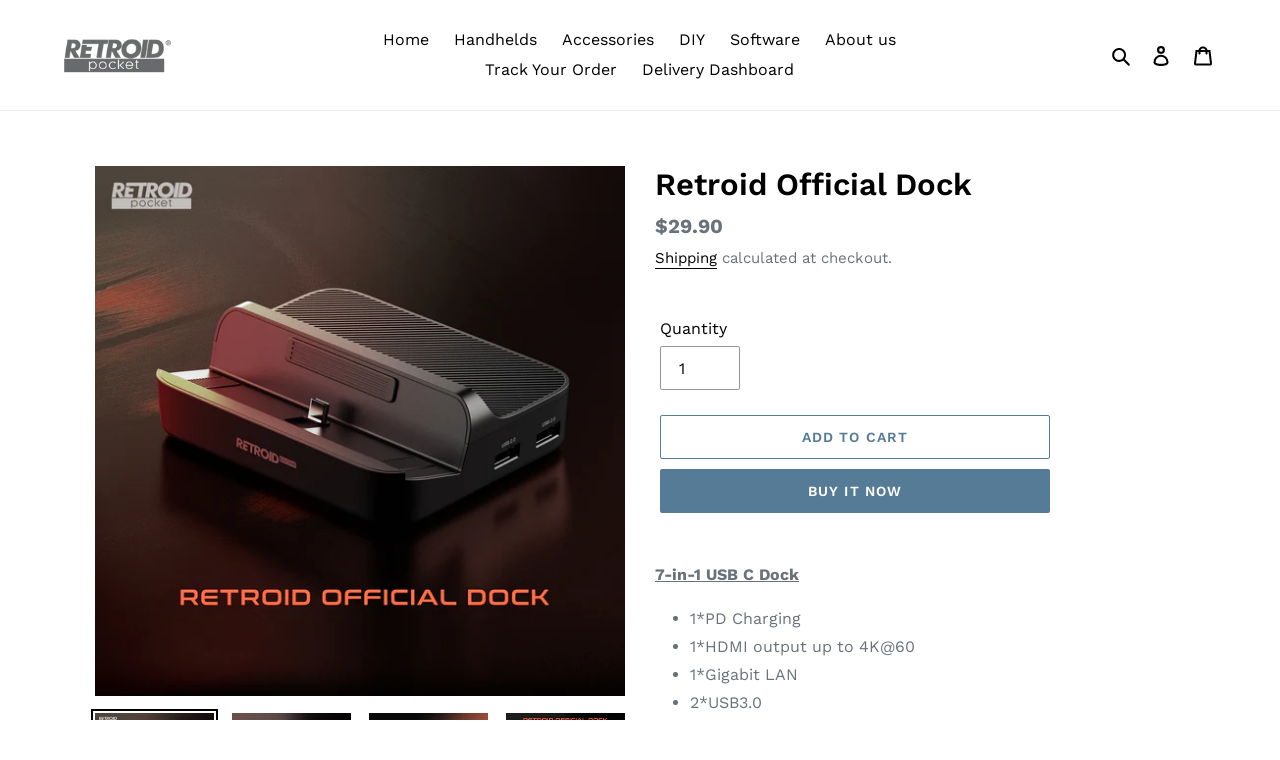

--- FILE ---
content_type: text/html; charset=utf-8
request_url: https://www.goretroid.com/en-fr/products/retroid-official-dock
body_size: 34917
content:
<!doctype html>
<html class="no-js" lang="en">
<head>
  <meta charset="utf-8">
  <meta http-equiv="X-UA-Compatible" content="IE=edge,chrome=1">
  <meta name="viewport" content="width=device-width,initial-scale=1">
  <meta name="theme-color" content="#557b97">
  <link rel="canonical" href="https://www.goretroid.com/en-fr/products/retroid-official-dock"><title>Retroid Official Dock
&ndash; Retroid Pocket</title><meta name="description" content="7-in-1 USB C Dock 1*PD Charging 1*HDMI output up to 4K@60 1*Gigabit LAN 2*USB3.0 2*USB2.0 Retroid Official Dock Compatibility List: RP5: Fully compatibleRPMINI: Not compatibleRP4 Pro(D1100): Fully compatibleRP4(D900): Partial compatible (No HDMI support)RP3+ : Partial compatible RP3: Charge onlyRP2/2S/2+: Not applicabl"><!-- /snippets/social-meta-tags.liquid -->




<meta property="og:site_name" content="Retroid Pocket">
<meta property="og:url" content="https://www.goretroid.com/en-fr/products/retroid-official-dock">
<meta property="og:title" content="Retroid Official Dock">
<meta property="og:type" content="product">
<meta property="og:description" content="7-in-1 USB C Dock 1*PD Charging 1*HDMI output up to 4K@60 1*Gigabit LAN 2*USB3.0 2*USB2.0 Retroid Official Dock Compatibility List: RP5: Fully compatibleRPMINI: Not compatibleRP4 Pro(D1100): Fully compatibleRP4(D900): Partial compatible (No HDMI support)RP3+ : Partial compatible RP3: Charge onlyRP2/2S/2+: Not applicabl">

  <meta property="og:price:amount" content="29.90">
  <meta property="og:price:currency" content="USD">

<meta property="og:image" content="http://www.goretroid.com/cdn/shop/files/MC-C1241A71_1200x1200.jpg?v=1721993372"><meta property="og:image" content="http://www.goretroid.com/cdn/shop/files/4e657a200bce6adbce024b721e65e8f1_dbc8b91a-aa35-4247-9f64-78c75d59382f_1200x1200.jpg?v=1722045846"><meta property="og:image" content="http://www.goretroid.com/cdn/shop/files/8fddfc966ccb5d5178bd49d3de715386_1200x1200.jpg?v=1721993391">
<meta property="og:image:secure_url" content="https://www.goretroid.com/cdn/shop/files/MC-C1241A71_1200x1200.jpg?v=1721993372"><meta property="og:image:secure_url" content="https://www.goretroid.com/cdn/shop/files/4e657a200bce6adbce024b721e65e8f1_dbc8b91a-aa35-4247-9f64-78c75d59382f_1200x1200.jpg?v=1722045846"><meta property="og:image:secure_url" content="https://www.goretroid.com/cdn/shop/files/8fddfc966ccb5d5178bd49d3de715386_1200x1200.jpg?v=1721993391">


<meta name="twitter:card" content="summary_large_image">
<meta name="twitter:title" content="Retroid Official Dock">
<meta name="twitter:description" content="7-in-1 USB C Dock 1*PD Charging 1*HDMI output up to 4K@60 1*Gigabit LAN 2*USB3.0 2*USB2.0 Retroid Official Dock Compatibility List: RP5: Fully compatibleRPMINI: Not compatibleRP4 Pro(D1100): Fully compatibleRP4(D900): Partial compatible (No HDMI support)RP3+ : Partial compatible RP3: Charge onlyRP2/2S/2+: Not applicabl">


  <link href="//www.goretroid.com/cdn/shop/t/1/assets/theme.scss.css?v=179034548784301156711762132350" rel="stylesheet" type="text/css" media="all" />

  <script>
    var theme = {
      breakpoints: {
        medium: 750,
        large: 990,
        widescreen: 1400
      },
      strings: {
        addToCart: "Add to cart",
        soldOut: "Sold out",
        unavailable: "Unavailable",
        regularPrice: "Regular price",
        salePrice: "Sale price",
        sale: "Sale",
        fromLowestPrice: "from [price]",
        vendor: "Vendor",
        showMore: "Show More",
        showLess: "Show Less",
        searchFor: "Search for",
        addressError: "Error looking up that address",
        addressNoResults: "No results for that address",
        addressQueryLimit: "You have exceeded the Google API usage limit. Consider upgrading to a \u003ca href=\"https:\/\/developers.google.com\/maps\/premium\/usage-limits\"\u003ePremium Plan\u003c\/a\u003e.",
        authError: "There was a problem authenticating your Google Maps account.",
        newWindow: "Opens in a new window.",
        external: "Opens external website.",
        newWindowExternal: "Opens external website in a new window.",
        removeLabel: "Remove [product]",
        update: "Update",
        quantity: "Quantity",
        discountedTotal: "Discounted total",
        regularTotal: "Regular total",
        priceColumn: "See Price column for discount details.",
        quantityMinimumMessage: "Quantity must be 1 or more",
        cartError: "There was an error while updating your cart. Please try again.",
        removedItemMessage: "Removed \u003cspan class=\"cart__removed-product-details\"\u003e([quantity]) [link]\u003c\/span\u003e from your cart.",
        unitPrice: "Unit price",
        unitPriceSeparator: "per",
        oneCartCount: "1 item",
        otherCartCount: "[count] items",
        quantityLabel: "Quantity: [count]",
        products: "Products",
        loading: "Loading",
        number_of_results: "[result_number] of [results_count]",
        number_of_results_found: "[results_count] results found",
        one_result_found: "1 result found"
      },
      moneyFormat: "${{amount}}",
      moneyFormatWithCurrency: "${{amount}} USD",
      settings: {
        predictiveSearchEnabled: true,
        predictiveSearchShowPrice: false,
        predictiveSearchShowVendor: false
      }
    }

    document.documentElement.className = document.documentElement.className.replace('no-js', 'js');
  </script><script src="//www.goretroid.com/cdn/shop/t/1/assets/lazysizes.js?v=94224023136283657951580794510" async="async"></script>
  <script src="//www.goretroid.com/cdn/shop/t/1/assets/vendor.js?v=85833464202832145531580794512" defer="defer"></script>
  <script src="//www.goretroid.com/cdn/shop/t/1/assets/theme.js?v=119588253000287256331581159259" defer="defer"></script>

  <script>window.performance && window.performance.mark && window.performance.mark('shopify.content_for_header.start');</script><meta name="google-site-verification" content="7qoGIKZSwjqLiPDxim9hma-VT_FjpGTgwrO29xwP8D0">
<meta id="shopify-digital-wallet" name="shopify-digital-wallet" content="/32175161479/digital_wallets/dialog">
<meta name="shopify-checkout-api-token" content="5b409f5ada75cda568c5943394555847">
<meta id="in-context-paypal-metadata" data-shop-id="32175161479" data-venmo-supported="false" data-environment="production" data-locale="en_US" data-paypal-v4="true" data-currency="USD">
<link rel="alternate" hreflang="x-default" href="https://www.goretroid.com/products/retroid-official-dock">
<link rel="alternate" hreflang="en-CA" href="https://www.goretroid.com/en-ca/products/retroid-official-dock">
<link rel="alternate" hreflang="en-GB" href="https://www.goretroid.com/en-gb/products/retroid-official-dock">
<link rel="alternate" hreflang="en-AU" href="https://www.goretroid.com/en-au/products/retroid-official-dock">
<link rel="alternate" hreflang="en-FR" href="https://www.goretroid.com/en-fr/products/retroid-official-dock">
<link rel="alternate" hreflang="en-DE" href="https://www.goretroid.com/en-de/products/retroid-official-dock">
<link rel="alternate" hreflang="en-JP" href="https://www.goretroid.com/en-jp/products/retroid-official-dock">
<link rel="alternate" hreflang="en-US" href="https://www.goretroid.com/products/retroid-official-dock">
<link rel="alternate" type="application/json+oembed" href="https://www.goretroid.com/en-fr/products/retroid-official-dock.oembed">
<script async="async" src="/checkouts/internal/preloads.js?locale=en-FR"></script>
<script id="shopify-features" type="application/json">{"accessToken":"5b409f5ada75cda568c5943394555847","betas":["rich-media-storefront-analytics"],"domain":"www.goretroid.com","predictiveSearch":true,"shopId":32175161479,"locale":"en"}</script>
<script>var Shopify = Shopify || {};
Shopify.shop = "retroid.myshopify.com";
Shopify.locale = "en";
Shopify.currency = {"active":"USD","rate":"1.0"};
Shopify.country = "FR";
Shopify.theme = {"name":"Debut","id":86808952967,"schema_name":"Debut","schema_version":"16.3.2","theme_store_id":796,"role":"main"};
Shopify.theme.handle = "null";
Shopify.theme.style = {"id":null,"handle":null};
Shopify.cdnHost = "www.goretroid.com/cdn";
Shopify.routes = Shopify.routes || {};
Shopify.routes.root = "/en-fr/";</script>
<script type="module">!function(o){(o.Shopify=o.Shopify||{}).modules=!0}(window);</script>
<script>!function(o){function n(){var o=[];function n(){o.push(Array.prototype.slice.apply(arguments))}return n.q=o,n}var t=o.Shopify=o.Shopify||{};t.loadFeatures=n(),t.autoloadFeatures=n()}(window);</script>
<script id="shop-js-analytics" type="application/json">{"pageType":"product"}</script>
<script defer="defer" async type="module" src="//www.goretroid.com/cdn/shopifycloud/shop-js/modules/v2/client.init-shop-cart-sync_BT-GjEfc.en.esm.js"></script>
<script defer="defer" async type="module" src="//www.goretroid.com/cdn/shopifycloud/shop-js/modules/v2/chunk.common_D58fp_Oc.esm.js"></script>
<script defer="defer" async type="module" src="//www.goretroid.com/cdn/shopifycloud/shop-js/modules/v2/chunk.modal_xMitdFEc.esm.js"></script>
<script type="module">
  await import("//www.goretroid.com/cdn/shopifycloud/shop-js/modules/v2/client.init-shop-cart-sync_BT-GjEfc.en.esm.js");
await import("//www.goretroid.com/cdn/shopifycloud/shop-js/modules/v2/chunk.common_D58fp_Oc.esm.js");
await import("//www.goretroid.com/cdn/shopifycloud/shop-js/modules/v2/chunk.modal_xMitdFEc.esm.js");

  window.Shopify.SignInWithShop?.initShopCartSync?.({"fedCMEnabled":true,"windoidEnabled":true});

</script>
<script>(function() {
  var isLoaded = false;
  function asyncLoad() {
    if (isLoaded) return;
    isLoaded = true;
    var urls = ["\/\/code.tidio.co\/zh2rza5wpzbfynyskrbtndcma76nogr0.js?shop=retroid.myshopify.com","https:\/\/cdn.logbase.io\/lb-upsell-wrapper.js?shop=retroid.myshopify.com","https:\/\/cdn.hextom.com\/js\/eventpromotionbar.js?shop=retroid.myshopify.com","https:\/\/static.seel.com\/shopify\/worry-free-purchase\/script\/retroid.myshopify.com.js?shop=retroid.myshopify.com"];
    for (var i = 0; i < urls.length; i++) {
      var s = document.createElement('script');
      s.type = 'text/javascript';
      s.async = true;
      s.src = urls[i];
      var x = document.getElementsByTagName('script')[0];
      x.parentNode.insertBefore(s, x);
    }
  };
  if(window.attachEvent) {
    window.attachEvent('onload', asyncLoad);
  } else {
    window.addEventListener('load', asyncLoad, false);
  }
})();</script>
<script id="__st">var __st={"a":32175161479,"offset":28800,"reqid":"f0f1cf78-bfb3-4626-b5c0-820b0c987e25-1769514166","pageurl":"www.goretroid.com\/en-fr\/products\/retroid-official-dock","u":"bfd344e4e3a3","p":"product","rtyp":"product","rid":8644868800736};</script>
<script>window.ShopifyPaypalV4VisibilityTracking = true;</script>
<script id="captcha-bootstrap">!function(){'use strict';const t='contact',e='account',n='new_comment',o=[[t,t],['blogs',n],['comments',n],[t,'customer']],c=[[e,'customer_login'],[e,'guest_login'],[e,'recover_customer_password'],[e,'create_customer']],r=t=>t.map((([t,e])=>`form[action*='/${t}']:not([data-nocaptcha='true']) input[name='form_type'][value='${e}']`)).join(','),a=t=>()=>t?[...document.querySelectorAll(t)].map((t=>t.form)):[];function s(){const t=[...o],e=r(t);return a(e)}const i='password',u='form_key',d=['recaptcha-v3-token','g-recaptcha-response','h-captcha-response',i],f=()=>{try{return window.sessionStorage}catch{return}},m='__shopify_v',_=t=>t.elements[u];function p(t,e,n=!1){try{const o=window.sessionStorage,c=JSON.parse(o.getItem(e)),{data:r}=function(t){const{data:e,action:n}=t;return t[m]||n?{data:e,action:n}:{data:t,action:n}}(c);for(const[e,n]of Object.entries(r))t.elements[e]&&(t.elements[e].value=n);n&&o.removeItem(e)}catch(o){console.error('form repopulation failed',{error:o})}}const l='form_type',E='cptcha';function T(t){t.dataset[E]=!0}const w=window,h=w.document,L='Shopify',v='ce_forms',y='captcha';let A=!1;((t,e)=>{const n=(g='f06e6c50-85a8-45c8-87d0-21a2b65856fe',I='https://cdn.shopify.com/shopifycloud/storefront-forms-hcaptcha/ce_storefront_forms_captcha_hcaptcha.v1.5.2.iife.js',D={infoText:'Protected by hCaptcha',privacyText:'Privacy',termsText:'Terms'},(t,e,n)=>{const o=w[L][v],c=o.bindForm;if(c)return c(t,g,e,D).then(n);var r;o.q.push([[t,g,e,D],n]),r=I,A||(h.body.append(Object.assign(h.createElement('script'),{id:'captcha-provider',async:!0,src:r})),A=!0)});var g,I,D;w[L]=w[L]||{},w[L][v]=w[L][v]||{},w[L][v].q=[],w[L][y]=w[L][y]||{},w[L][y].protect=function(t,e){n(t,void 0,e),T(t)},Object.freeze(w[L][y]),function(t,e,n,w,h,L){const[v,y,A,g]=function(t,e,n){const i=e?o:[],u=t?c:[],d=[...i,...u],f=r(d),m=r(i),_=r(d.filter((([t,e])=>n.includes(e))));return[a(f),a(m),a(_),s()]}(w,h,L),I=t=>{const e=t.target;return e instanceof HTMLFormElement?e:e&&e.form},D=t=>v().includes(t);t.addEventListener('submit',(t=>{const e=I(t);if(!e)return;const n=D(e)&&!e.dataset.hcaptchaBound&&!e.dataset.recaptchaBound,o=_(e),c=g().includes(e)&&(!o||!o.value);(n||c)&&t.preventDefault(),c&&!n&&(function(t){try{if(!f())return;!function(t){const e=f();if(!e)return;const n=_(t);if(!n)return;const o=n.value;o&&e.removeItem(o)}(t);const e=Array.from(Array(32),(()=>Math.random().toString(36)[2])).join('');!function(t,e){_(t)||t.append(Object.assign(document.createElement('input'),{type:'hidden',name:u})),t.elements[u].value=e}(t,e),function(t,e){const n=f();if(!n)return;const o=[...t.querySelectorAll(`input[type='${i}']`)].map((({name:t})=>t)),c=[...d,...o],r={};for(const[a,s]of new FormData(t).entries())c.includes(a)||(r[a]=s);n.setItem(e,JSON.stringify({[m]:1,action:t.action,data:r}))}(t,e)}catch(e){console.error('failed to persist form',e)}}(e),e.submit())}));const S=(t,e)=>{t&&!t.dataset[E]&&(n(t,e.some((e=>e===t))),T(t))};for(const o of['focusin','change'])t.addEventListener(o,(t=>{const e=I(t);D(e)&&S(e,y())}));const B=e.get('form_key'),M=e.get(l),P=B&&M;t.addEventListener('DOMContentLoaded',(()=>{const t=y();if(P)for(const e of t)e.elements[l].value===M&&p(e,B);[...new Set([...A(),...v().filter((t=>'true'===t.dataset.shopifyCaptcha))])].forEach((e=>S(e,t)))}))}(h,new URLSearchParams(w.location.search),n,t,e,['guest_login'])})(!0,!0)}();</script>
<script integrity="sha256-4kQ18oKyAcykRKYeNunJcIwy7WH5gtpwJnB7kiuLZ1E=" data-source-attribution="shopify.loadfeatures" defer="defer" src="//www.goretroid.com/cdn/shopifycloud/storefront/assets/storefront/load_feature-a0a9edcb.js" crossorigin="anonymous"></script>
<script data-source-attribution="shopify.dynamic_checkout.dynamic.init">var Shopify=Shopify||{};Shopify.PaymentButton=Shopify.PaymentButton||{isStorefrontPortableWallets:!0,init:function(){window.Shopify.PaymentButton.init=function(){};var t=document.createElement("script");t.src="https://www.goretroid.com/cdn/shopifycloud/portable-wallets/latest/portable-wallets.en.js",t.type="module",document.head.appendChild(t)}};
</script>
<script data-source-attribution="shopify.dynamic_checkout.buyer_consent">
  function portableWalletsHideBuyerConsent(e){var t=document.getElementById("shopify-buyer-consent"),n=document.getElementById("shopify-subscription-policy-button");t&&n&&(t.classList.add("hidden"),t.setAttribute("aria-hidden","true"),n.removeEventListener("click",e))}function portableWalletsShowBuyerConsent(e){var t=document.getElementById("shopify-buyer-consent"),n=document.getElementById("shopify-subscription-policy-button");t&&n&&(t.classList.remove("hidden"),t.removeAttribute("aria-hidden"),n.addEventListener("click",e))}window.Shopify?.PaymentButton&&(window.Shopify.PaymentButton.hideBuyerConsent=portableWalletsHideBuyerConsent,window.Shopify.PaymentButton.showBuyerConsent=portableWalletsShowBuyerConsent);
</script>
<script>
  function portableWalletsCleanup(e){e&&e.src&&console.error("Failed to load portable wallets script "+e.src);var t=document.querySelectorAll("shopify-accelerated-checkout .shopify-payment-button__skeleton, shopify-accelerated-checkout-cart .wallet-cart-button__skeleton"),e=document.getElementById("shopify-buyer-consent");for(let e=0;e<t.length;e++)t[e].remove();e&&e.remove()}function portableWalletsNotLoadedAsModule(e){e instanceof ErrorEvent&&"string"==typeof e.message&&e.message.includes("import.meta")&&"string"==typeof e.filename&&e.filename.includes("portable-wallets")&&(window.removeEventListener("error",portableWalletsNotLoadedAsModule),window.Shopify.PaymentButton.failedToLoad=e,"loading"===document.readyState?document.addEventListener("DOMContentLoaded",window.Shopify.PaymentButton.init):window.Shopify.PaymentButton.init())}window.addEventListener("error",portableWalletsNotLoadedAsModule);
</script>

<script type="module" src="https://www.goretroid.com/cdn/shopifycloud/portable-wallets/latest/portable-wallets.en.js" onError="portableWalletsCleanup(this)" crossorigin="anonymous"></script>
<script nomodule>
  document.addEventListener("DOMContentLoaded", portableWalletsCleanup);
</script>

<link id="shopify-accelerated-checkout-styles" rel="stylesheet" media="screen" href="https://www.goretroid.com/cdn/shopifycloud/portable-wallets/latest/accelerated-checkout-backwards-compat.css" crossorigin="anonymous">
<style id="shopify-accelerated-checkout-cart">
        #shopify-buyer-consent {
  margin-top: 1em;
  display: inline-block;
  width: 100%;
}

#shopify-buyer-consent.hidden {
  display: none;
}

#shopify-subscription-policy-button {
  background: none;
  border: none;
  padding: 0;
  text-decoration: underline;
  font-size: inherit;
  cursor: pointer;
}

#shopify-subscription-policy-button::before {
  box-shadow: none;
}

      </style>

<script>window.performance && window.performance.mark && window.performance.mark('shopify.content_for_header.end');</script>
<!-- BEGIN app block: shopify://apps/uppromote-affiliate/blocks/core-script/64c32457-930d-4cb9-9641-e24c0d9cf1f4 --><!-- BEGIN app snippet: core-metafields-setting --><!--suppress ES6ConvertVarToLetConst -->
<script type="application/json" id="core-uppromote-settings">{"app_env":{"env":"production"}}</script>
<script type="application/json" id="core-uppromote-cart">{"note":null,"attributes":{},"original_total_price":0,"total_price":0,"total_discount":0,"total_weight":0.0,"item_count":0,"items":[],"requires_shipping":false,"currency":"USD","items_subtotal_price":0,"cart_level_discount_applications":[],"checkout_charge_amount":0}</script>
<script id="core-uppromote-quick-store-tracking-vars">
    function getDocumentContext(){const{href:a,hash:b,host:c,hostname:d,origin:e,pathname:f,port:g,protocol:h,search:i}=window.location,j=document.referrer,k=document.characterSet,l=document.title;return{location:{href:a,hash:b,host:c,hostname:d,origin:e,pathname:f,port:g,protocol:h,search:i},referrer:j||document.location.href,characterSet:k,title:l}}function getNavigatorContext(){const{language:a,cookieEnabled:b,languages:c,userAgent:d}=navigator;return{language:a,cookieEnabled:b,languages:c,userAgent:d}}function getWindowContext(){const{innerHeight:a,innerWidth:b,outerHeight:c,outerWidth:d,origin:e,screen:{height:j,width:k},screenX:f,screenY:g,scrollX:h,scrollY:i}=window;return{innerHeight:a,innerWidth:b,outerHeight:c,outerWidth:d,origin:e,screen:{screenHeight:j,screenWidth:k},screenX:f,screenY:g,scrollX:h,scrollY:i,location:getDocumentContext().location}}function getContext(){return{document:getDocumentContext(),navigator:getNavigatorContext(),window:getWindowContext()}}
    if (window.location.href.includes('?sca_ref=')) {
        localStorage.setItem('__up_lastViewedPageContext', JSON.stringify({
            context: getContext(),
            timestamp: new Date().toISOString(),
        }))
    }
</script>

<script id="core-uppromote-setting-booster">
    var UpPromoteCoreSettings = JSON.parse(document.getElementById('core-uppromote-settings').textContent)
    UpPromoteCoreSettings.currentCart = JSON.parse(document.getElementById('core-uppromote-cart')?.textContent || '{}')
    const idToClean = ['core-uppromote-settings', 'core-uppromote-cart', 'core-uppromote-setting-booster', 'core-uppromote-quick-store-tracking-vars']
    idToClean.forEach(id => {
        document.getElementById(id)?.remove()
    })
</script>
<!-- END app snippet -->


<!-- END app block --><script src="https://cdn.shopify.com/extensions/019be912-7856-7c1f-9705-c70a8c8d7a8b/app-109/assets/core.min.js" type="text/javascript" defer="defer"></script>
<script src="https://cdn.shopify.com/extensions/019bf8ae-4d9f-7225-b52a-9719ec3c3345/lb-upsell-228/assets/lb-selleasy.js" type="text/javascript" defer="defer"></script>
<link href="https://monorail-edge.shopifysvc.com" rel="dns-prefetch">
<script>(function(){if ("sendBeacon" in navigator && "performance" in window) {try {var session_token_from_headers = performance.getEntriesByType('navigation')[0].serverTiming.find(x => x.name == '_s').description;} catch {var session_token_from_headers = undefined;}var session_cookie_matches = document.cookie.match(/_shopify_s=([^;]*)/);var session_token_from_cookie = session_cookie_matches && session_cookie_matches.length === 2 ? session_cookie_matches[1] : "";var session_token = session_token_from_headers || session_token_from_cookie || "";function handle_abandonment_event(e) {var entries = performance.getEntries().filter(function(entry) {return /monorail-edge.shopifysvc.com/.test(entry.name);});if (!window.abandonment_tracked && entries.length === 0) {window.abandonment_tracked = true;var currentMs = Date.now();var navigation_start = performance.timing.navigationStart;var payload = {shop_id: 32175161479,url: window.location.href,navigation_start,duration: currentMs - navigation_start,session_token,page_type: "product"};window.navigator.sendBeacon("https://monorail-edge.shopifysvc.com/v1/produce", JSON.stringify({schema_id: "online_store_buyer_site_abandonment/1.1",payload: payload,metadata: {event_created_at_ms: currentMs,event_sent_at_ms: currentMs}}));}}window.addEventListener('pagehide', handle_abandonment_event);}}());</script>
<script id="web-pixels-manager-setup">(function e(e,d,r,n,o){if(void 0===o&&(o={}),!Boolean(null===(a=null===(i=window.Shopify)||void 0===i?void 0:i.analytics)||void 0===a?void 0:a.replayQueue)){var i,a;window.Shopify=window.Shopify||{};var t=window.Shopify;t.analytics=t.analytics||{};var s=t.analytics;s.replayQueue=[],s.publish=function(e,d,r){return s.replayQueue.push([e,d,r]),!0};try{self.performance.mark("wpm:start")}catch(e){}var l=function(){var e={modern:/Edge?\/(1{2}[4-9]|1[2-9]\d|[2-9]\d{2}|\d{4,})\.\d+(\.\d+|)|Firefox\/(1{2}[4-9]|1[2-9]\d|[2-9]\d{2}|\d{4,})\.\d+(\.\d+|)|Chrom(ium|e)\/(9{2}|\d{3,})\.\d+(\.\d+|)|(Maci|X1{2}).+ Version\/(15\.\d+|(1[6-9]|[2-9]\d|\d{3,})\.\d+)([,.]\d+|)( \(\w+\)|)( Mobile\/\w+|) Safari\/|Chrome.+OPR\/(9{2}|\d{3,})\.\d+\.\d+|(CPU[ +]OS|iPhone[ +]OS|CPU[ +]iPhone|CPU IPhone OS|CPU iPad OS)[ +]+(15[._]\d+|(1[6-9]|[2-9]\d|\d{3,})[._]\d+)([._]\d+|)|Android:?[ /-](13[3-9]|1[4-9]\d|[2-9]\d{2}|\d{4,})(\.\d+|)(\.\d+|)|Android.+Firefox\/(13[5-9]|1[4-9]\d|[2-9]\d{2}|\d{4,})\.\d+(\.\d+|)|Android.+Chrom(ium|e)\/(13[3-9]|1[4-9]\d|[2-9]\d{2}|\d{4,})\.\d+(\.\d+|)|SamsungBrowser\/([2-9]\d|\d{3,})\.\d+/,legacy:/Edge?\/(1[6-9]|[2-9]\d|\d{3,})\.\d+(\.\d+|)|Firefox\/(5[4-9]|[6-9]\d|\d{3,})\.\d+(\.\d+|)|Chrom(ium|e)\/(5[1-9]|[6-9]\d|\d{3,})\.\d+(\.\d+|)([\d.]+$|.*Safari\/(?![\d.]+ Edge\/[\d.]+$))|(Maci|X1{2}).+ Version\/(10\.\d+|(1[1-9]|[2-9]\d|\d{3,})\.\d+)([,.]\d+|)( \(\w+\)|)( Mobile\/\w+|) Safari\/|Chrome.+OPR\/(3[89]|[4-9]\d|\d{3,})\.\d+\.\d+|(CPU[ +]OS|iPhone[ +]OS|CPU[ +]iPhone|CPU IPhone OS|CPU iPad OS)[ +]+(10[._]\d+|(1[1-9]|[2-9]\d|\d{3,})[._]\d+)([._]\d+|)|Android:?[ /-](13[3-9]|1[4-9]\d|[2-9]\d{2}|\d{4,})(\.\d+|)(\.\d+|)|Mobile Safari.+OPR\/([89]\d|\d{3,})\.\d+\.\d+|Android.+Firefox\/(13[5-9]|1[4-9]\d|[2-9]\d{2}|\d{4,})\.\d+(\.\d+|)|Android.+Chrom(ium|e)\/(13[3-9]|1[4-9]\d|[2-9]\d{2}|\d{4,})\.\d+(\.\d+|)|Android.+(UC? ?Browser|UCWEB|U3)[ /]?(15\.([5-9]|\d{2,})|(1[6-9]|[2-9]\d|\d{3,})\.\d+)\.\d+|SamsungBrowser\/(5\.\d+|([6-9]|\d{2,})\.\d+)|Android.+MQ{2}Browser\/(14(\.(9|\d{2,})|)|(1[5-9]|[2-9]\d|\d{3,})(\.\d+|))(\.\d+|)|K[Aa][Ii]OS\/(3\.\d+|([4-9]|\d{2,})\.\d+)(\.\d+|)/},d=e.modern,r=e.legacy,n=navigator.userAgent;return n.match(d)?"modern":n.match(r)?"legacy":"unknown"}(),u="modern"===l?"modern":"legacy",c=(null!=n?n:{modern:"",legacy:""})[u],f=function(e){return[e.baseUrl,"/wpm","/b",e.hashVersion,"modern"===e.buildTarget?"m":"l",".js"].join("")}({baseUrl:d,hashVersion:r,buildTarget:u}),m=function(e){var d=e.version,r=e.bundleTarget,n=e.surface,o=e.pageUrl,i=e.monorailEndpoint;return{emit:function(e){var a=e.status,t=e.errorMsg,s=(new Date).getTime(),l=JSON.stringify({metadata:{event_sent_at_ms:s},events:[{schema_id:"web_pixels_manager_load/3.1",payload:{version:d,bundle_target:r,page_url:o,status:a,surface:n,error_msg:t},metadata:{event_created_at_ms:s}}]});if(!i)return console&&console.warn&&console.warn("[Web Pixels Manager] No Monorail endpoint provided, skipping logging."),!1;try{return self.navigator.sendBeacon.bind(self.navigator)(i,l)}catch(e){}var u=new XMLHttpRequest;try{return u.open("POST",i,!0),u.setRequestHeader("Content-Type","text/plain"),u.send(l),!0}catch(e){return console&&console.warn&&console.warn("[Web Pixels Manager] Got an unhandled error while logging to Monorail."),!1}}}}({version:r,bundleTarget:l,surface:e.surface,pageUrl:self.location.href,monorailEndpoint:e.monorailEndpoint});try{o.browserTarget=l,function(e){var d=e.src,r=e.async,n=void 0===r||r,o=e.onload,i=e.onerror,a=e.sri,t=e.scriptDataAttributes,s=void 0===t?{}:t,l=document.createElement("script"),u=document.querySelector("head"),c=document.querySelector("body");if(l.async=n,l.src=d,a&&(l.integrity=a,l.crossOrigin="anonymous"),s)for(var f in s)if(Object.prototype.hasOwnProperty.call(s,f))try{l.dataset[f]=s[f]}catch(e){}if(o&&l.addEventListener("load",o),i&&l.addEventListener("error",i),u)u.appendChild(l);else{if(!c)throw new Error("Did not find a head or body element to append the script");c.appendChild(l)}}({src:f,async:!0,onload:function(){if(!function(){var e,d;return Boolean(null===(d=null===(e=window.Shopify)||void 0===e?void 0:e.analytics)||void 0===d?void 0:d.initialized)}()){var d=window.webPixelsManager.init(e)||void 0;if(d){var r=window.Shopify.analytics;r.replayQueue.forEach((function(e){var r=e[0],n=e[1],o=e[2];d.publishCustomEvent(r,n,o)})),r.replayQueue=[],r.publish=d.publishCustomEvent,r.visitor=d.visitor,r.initialized=!0}}},onerror:function(){return m.emit({status:"failed",errorMsg:"".concat(f," has failed to load")})},sri:function(e){var d=/^sha384-[A-Za-z0-9+/=]+$/;return"string"==typeof e&&d.test(e)}(c)?c:"",scriptDataAttributes:o}),m.emit({status:"loading"})}catch(e){m.emit({status:"failed",errorMsg:(null==e?void 0:e.message)||"Unknown error"})}}})({shopId: 32175161479,storefrontBaseUrl: "https://www.goretroid.com",extensionsBaseUrl: "https://extensions.shopifycdn.com/cdn/shopifycloud/web-pixels-manager",monorailEndpoint: "https://monorail-edge.shopifysvc.com/unstable/produce_batch",surface: "storefront-renderer",enabledBetaFlags: ["2dca8a86"],webPixelsConfigList: [{"id":"1220411616","configuration":"{}","eventPayloadVersion":"v1","runtimeContext":"STRICT","scriptVersion":"97850fdd7fac520e74d87e9369f83928","type":"APP","apiClientId":5398951,"privacyPurposes":["ANALYTICS","MARKETING","SALE_OF_DATA"],"dataSharingAdjustments":{"protectedCustomerApprovalScopes":["read_customer_address","read_customer_email","read_customer_name","read_customer_personal_data","read_customer_phone"]}},{"id":"463700192","configuration":"{\"config\":\"{\\\"pixel_id\\\":\\\"AW-616424246\\\",\\\"target_country\\\":\\\"US\\\",\\\"gtag_events\\\":[{\\\"type\\\":\\\"search\\\",\\\"action_label\\\":\\\"AW-616424246\\\/i5GmCJynstYBELbG96UC\\\"},{\\\"type\\\":\\\"begin_checkout\\\",\\\"action_label\\\":\\\"AW-616424246\\\/_IjLCJmnstYBELbG96UC\\\"},{\\\"type\\\":\\\"view_item\\\",\\\"action_label\\\":[\\\"AW-616424246\\\/MwXBCJOnstYBELbG96UC\\\",\\\"MC-T5E06B6477\\\"]},{\\\"type\\\":\\\"purchase\\\",\\\"action_label\\\":[\\\"AW-616424246\\\/cpONCJCnstYBELbG96UC\\\",\\\"MC-T5E06B6477\\\"]},{\\\"type\\\":\\\"page_view\\\",\\\"action_label\\\":[\\\"AW-616424246\\\/QkuLCI2nstYBELbG96UC\\\",\\\"MC-T5E06B6477\\\"]},{\\\"type\\\":\\\"add_payment_info\\\",\\\"action_label\\\":\\\"AW-616424246\\\/3JtBCJ-nstYBELbG96UC\\\"},{\\\"type\\\":\\\"add_to_cart\\\",\\\"action_label\\\":\\\"AW-616424246\\\/6xtVCJanstYBELbG96UC\\\"}],\\\"enable_monitoring_mode\\\":false}\"}","eventPayloadVersion":"v1","runtimeContext":"OPEN","scriptVersion":"b2a88bafab3e21179ed38636efcd8a93","type":"APP","apiClientId":1780363,"privacyPurposes":[],"dataSharingAdjustments":{"protectedCustomerApprovalScopes":["read_customer_address","read_customer_email","read_customer_name","read_customer_personal_data","read_customer_phone"]}},{"id":"245956832","configuration":"{\"shopId\":\"78690\",\"env\":\"production\",\"metaData\":\"[]\"}","eventPayloadVersion":"v1","runtimeContext":"STRICT","scriptVersion":"c5d4d7bbb4a4a4292a8a7b5334af7e3d","type":"APP","apiClientId":2773553,"privacyPurposes":[],"dataSharingAdjustments":{"protectedCustomerApprovalScopes":["read_customer_address","read_customer_email","read_customer_name","read_customer_personal_data","read_customer_phone"]}},{"id":"146833632","configuration":"{\"accountID\":\"selleasy-metrics-track\"}","eventPayloadVersion":"v1","runtimeContext":"STRICT","scriptVersion":"5aac1f99a8ca74af74cea751ede503d2","type":"APP","apiClientId":5519923,"privacyPurposes":[],"dataSharingAdjustments":{"protectedCustomerApprovalScopes":["read_customer_email","read_customer_name","read_customer_personal_data"]}},{"id":"117735648","configuration":"{\"hashed_organization_id\":\"aa976d357491f7e7fb855eb525650a93_v1\",\"app_key\":\"retroid\",\"allow_collect_personal_data\":\"false\"}","eventPayloadVersion":"v1","runtimeContext":"STRICT","scriptVersion":"c3e64302e4c6a915b615bb03ddf3784a","type":"APP","apiClientId":111542,"privacyPurposes":["ANALYTICS","MARKETING","SALE_OF_DATA"],"dataSharingAdjustments":{"protectedCustomerApprovalScopes":["read_customer_address","read_customer_email","read_customer_name","read_customer_personal_data","read_customer_phone"]}},{"id":"60653792","eventPayloadVersion":"v1","runtimeContext":"LAX","scriptVersion":"1","type":"CUSTOM","privacyPurposes":["MARKETING"],"name":"Meta pixel (migrated)"},{"id":"74154208","eventPayloadVersion":"v1","runtimeContext":"LAX","scriptVersion":"1","type":"CUSTOM","privacyPurposes":["ANALYTICS"],"name":"Google Analytics tag (migrated)"},{"id":"shopify-app-pixel","configuration":"{}","eventPayloadVersion":"v1","runtimeContext":"STRICT","scriptVersion":"0450","apiClientId":"shopify-pixel","type":"APP","privacyPurposes":["ANALYTICS","MARKETING"]},{"id":"shopify-custom-pixel","eventPayloadVersion":"v1","runtimeContext":"LAX","scriptVersion":"0450","apiClientId":"shopify-pixel","type":"CUSTOM","privacyPurposes":["ANALYTICS","MARKETING"]}],isMerchantRequest: false,initData: {"shop":{"name":"Retroid Pocket","paymentSettings":{"currencyCode":"USD"},"myshopifyDomain":"retroid.myshopify.com","countryCode":"CN","storefrontUrl":"https:\/\/www.goretroid.com\/en-fr"},"customer":null,"cart":null,"checkout":null,"productVariants":[{"price":{"amount":29.9,"currencyCode":"USD"},"product":{"title":"Retroid Official Dock","vendor":"Retroid Pocket","id":"8644868800736","untranslatedTitle":"Retroid Official Dock","url":"\/en-fr\/products\/retroid-official-dock","type":""},"id":"46093785563360","image":{"src":"\/\/www.goretroid.com\/cdn\/shop\/files\/MC-C1241A71.jpg?v=1721993372"},"sku":"RP-D-01","title":"Default Title","untranslatedTitle":"Default Title"}],"purchasingCompany":null},},"https://www.goretroid.com/cdn","fcfee988w5aeb613cpc8e4bc33m6693e112",{"modern":"","legacy":""},{"shopId":"32175161479","storefrontBaseUrl":"https:\/\/www.goretroid.com","extensionBaseUrl":"https:\/\/extensions.shopifycdn.com\/cdn\/shopifycloud\/web-pixels-manager","surface":"storefront-renderer","enabledBetaFlags":"[\"2dca8a86\"]","isMerchantRequest":"false","hashVersion":"fcfee988w5aeb613cpc8e4bc33m6693e112","publish":"custom","events":"[[\"page_viewed\",{}],[\"product_viewed\",{\"productVariant\":{\"price\":{\"amount\":29.9,\"currencyCode\":\"USD\"},\"product\":{\"title\":\"Retroid Official Dock\",\"vendor\":\"Retroid Pocket\",\"id\":\"8644868800736\",\"untranslatedTitle\":\"Retroid Official Dock\",\"url\":\"\/en-fr\/products\/retroid-official-dock\",\"type\":\"\"},\"id\":\"46093785563360\",\"image\":{\"src\":\"\/\/www.goretroid.com\/cdn\/shop\/files\/MC-C1241A71.jpg?v=1721993372\"},\"sku\":\"RP-D-01\",\"title\":\"Default Title\",\"untranslatedTitle\":\"Default Title\"}}]]"});</script><script>
  window.ShopifyAnalytics = window.ShopifyAnalytics || {};
  window.ShopifyAnalytics.meta = window.ShopifyAnalytics.meta || {};
  window.ShopifyAnalytics.meta.currency = 'USD';
  var meta = {"product":{"id":8644868800736,"gid":"gid:\/\/shopify\/Product\/8644868800736","vendor":"Retroid Pocket","type":"","handle":"retroid-official-dock","variants":[{"id":46093785563360,"price":2990,"name":"Retroid Official Dock","public_title":null,"sku":"RP-D-01"}],"remote":false},"page":{"pageType":"product","resourceType":"product","resourceId":8644868800736,"requestId":"f0f1cf78-bfb3-4626-b5c0-820b0c987e25-1769514166"}};
  for (var attr in meta) {
    window.ShopifyAnalytics.meta[attr] = meta[attr];
  }
</script>
<script class="analytics">
  (function () {
    var customDocumentWrite = function(content) {
      var jquery = null;

      if (window.jQuery) {
        jquery = window.jQuery;
      } else if (window.Checkout && window.Checkout.$) {
        jquery = window.Checkout.$;
      }

      if (jquery) {
        jquery('body').append(content);
      }
    };

    var hasLoggedConversion = function(token) {
      if (token) {
        return document.cookie.indexOf('loggedConversion=' + token) !== -1;
      }
      return false;
    }

    var setCookieIfConversion = function(token) {
      if (token) {
        var twoMonthsFromNow = new Date(Date.now());
        twoMonthsFromNow.setMonth(twoMonthsFromNow.getMonth() + 2);

        document.cookie = 'loggedConversion=' + token + '; expires=' + twoMonthsFromNow;
      }
    }

    var trekkie = window.ShopifyAnalytics.lib = window.trekkie = window.trekkie || [];
    if (trekkie.integrations) {
      return;
    }
    trekkie.methods = [
      'identify',
      'page',
      'ready',
      'track',
      'trackForm',
      'trackLink'
    ];
    trekkie.factory = function(method) {
      return function() {
        var args = Array.prototype.slice.call(arguments);
        args.unshift(method);
        trekkie.push(args);
        return trekkie;
      };
    };
    for (var i = 0; i < trekkie.methods.length; i++) {
      var key = trekkie.methods[i];
      trekkie[key] = trekkie.factory(key);
    }
    trekkie.load = function(config) {
      trekkie.config = config || {};
      trekkie.config.initialDocumentCookie = document.cookie;
      var first = document.getElementsByTagName('script')[0];
      var script = document.createElement('script');
      script.type = 'text/javascript';
      script.onerror = function(e) {
        var scriptFallback = document.createElement('script');
        scriptFallback.type = 'text/javascript';
        scriptFallback.onerror = function(error) {
                var Monorail = {
      produce: function produce(monorailDomain, schemaId, payload) {
        var currentMs = new Date().getTime();
        var event = {
          schema_id: schemaId,
          payload: payload,
          metadata: {
            event_created_at_ms: currentMs,
            event_sent_at_ms: currentMs
          }
        };
        return Monorail.sendRequest("https://" + monorailDomain + "/v1/produce", JSON.stringify(event));
      },
      sendRequest: function sendRequest(endpointUrl, payload) {
        // Try the sendBeacon API
        if (window && window.navigator && typeof window.navigator.sendBeacon === 'function' && typeof window.Blob === 'function' && !Monorail.isIos12()) {
          var blobData = new window.Blob([payload], {
            type: 'text/plain'
          });

          if (window.navigator.sendBeacon(endpointUrl, blobData)) {
            return true;
          } // sendBeacon was not successful

        } // XHR beacon

        var xhr = new XMLHttpRequest();

        try {
          xhr.open('POST', endpointUrl);
          xhr.setRequestHeader('Content-Type', 'text/plain');
          xhr.send(payload);
        } catch (e) {
          console.log(e);
        }

        return false;
      },
      isIos12: function isIos12() {
        return window.navigator.userAgent.lastIndexOf('iPhone; CPU iPhone OS 12_') !== -1 || window.navigator.userAgent.lastIndexOf('iPad; CPU OS 12_') !== -1;
      }
    };
    Monorail.produce('monorail-edge.shopifysvc.com',
      'trekkie_storefront_load_errors/1.1',
      {shop_id: 32175161479,
      theme_id: 86808952967,
      app_name: "storefront",
      context_url: window.location.href,
      source_url: "//www.goretroid.com/cdn/s/trekkie.storefront.a804e9514e4efded663580eddd6991fcc12b5451.min.js"});

        };
        scriptFallback.async = true;
        scriptFallback.src = '//www.goretroid.com/cdn/s/trekkie.storefront.a804e9514e4efded663580eddd6991fcc12b5451.min.js';
        first.parentNode.insertBefore(scriptFallback, first);
      };
      script.async = true;
      script.src = '//www.goretroid.com/cdn/s/trekkie.storefront.a804e9514e4efded663580eddd6991fcc12b5451.min.js';
      first.parentNode.insertBefore(script, first);
    };
    trekkie.load(
      {"Trekkie":{"appName":"storefront","development":false,"defaultAttributes":{"shopId":32175161479,"isMerchantRequest":null,"themeId":86808952967,"themeCityHash":"15886270477229680046","contentLanguage":"en","currency":"USD"},"isServerSideCookieWritingEnabled":true,"monorailRegion":"shop_domain","enabledBetaFlags":["65f19447"]},"Session Attribution":{},"S2S":{"facebookCapiEnabled":false,"source":"trekkie-storefront-renderer","apiClientId":580111}}
    );

    var loaded = false;
    trekkie.ready(function() {
      if (loaded) return;
      loaded = true;

      window.ShopifyAnalytics.lib = window.trekkie;

      var originalDocumentWrite = document.write;
      document.write = customDocumentWrite;
      try { window.ShopifyAnalytics.merchantGoogleAnalytics.call(this); } catch(error) {};
      document.write = originalDocumentWrite;

      window.ShopifyAnalytics.lib.page(null,{"pageType":"product","resourceType":"product","resourceId":8644868800736,"requestId":"f0f1cf78-bfb3-4626-b5c0-820b0c987e25-1769514166","shopifyEmitted":true});

      var match = window.location.pathname.match(/checkouts\/(.+)\/(thank_you|post_purchase)/)
      var token = match? match[1]: undefined;
      if (!hasLoggedConversion(token)) {
        setCookieIfConversion(token);
        window.ShopifyAnalytics.lib.track("Viewed Product",{"currency":"USD","variantId":46093785563360,"productId":8644868800736,"productGid":"gid:\/\/shopify\/Product\/8644868800736","name":"Retroid Official Dock","price":"29.90","sku":"RP-D-01","brand":"Retroid Pocket","variant":null,"category":"","nonInteraction":true,"remote":false},undefined,undefined,{"shopifyEmitted":true});
      window.ShopifyAnalytics.lib.track("monorail:\/\/trekkie_storefront_viewed_product\/1.1",{"currency":"USD","variantId":46093785563360,"productId":8644868800736,"productGid":"gid:\/\/shopify\/Product\/8644868800736","name":"Retroid Official Dock","price":"29.90","sku":"RP-D-01","brand":"Retroid Pocket","variant":null,"category":"","nonInteraction":true,"remote":false,"referer":"https:\/\/www.goretroid.com\/en-fr\/products\/retroid-official-dock"});
      }
    });


        var eventsListenerScript = document.createElement('script');
        eventsListenerScript.async = true;
        eventsListenerScript.src = "//www.goretroid.com/cdn/shopifycloud/storefront/assets/shop_events_listener-3da45d37.js";
        document.getElementsByTagName('head')[0].appendChild(eventsListenerScript);

})();</script>
  <script>
  if (!window.ga || (window.ga && typeof window.ga !== 'function')) {
    window.ga = function ga() {
      (window.ga.q = window.ga.q || []).push(arguments);
      if (window.Shopify && window.Shopify.analytics && typeof window.Shopify.analytics.publish === 'function') {
        window.Shopify.analytics.publish("ga_stub_called", {}, {sendTo: "google_osp_migration"});
      }
      console.error("Shopify's Google Analytics stub called with:", Array.from(arguments), "\nSee https://help.shopify.com/manual/promoting-marketing/pixels/pixel-migration#google for more information.");
    };
    if (window.Shopify && window.Shopify.analytics && typeof window.Shopify.analytics.publish === 'function') {
      window.Shopify.analytics.publish("ga_stub_initialized", {}, {sendTo: "google_osp_migration"});
    }
  }
</script>
<script
  defer
  src="https://www.goretroid.com/cdn/shopifycloud/perf-kit/shopify-perf-kit-3.0.4.min.js"
  data-application="storefront-renderer"
  data-shop-id="32175161479"
  data-render-region="gcp-us-east1"
  data-page-type="product"
  data-theme-instance-id="86808952967"
  data-theme-name="Debut"
  data-theme-version="16.3.2"
  data-monorail-region="shop_domain"
  data-resource-timing-sampling-rate="10"
  data-shs="true"
  data-shs-beacon="true"
  data-shs-export-with-fetch="true"
  data-shs-logs-sample-rate="1"
  data-shs-beacon-endpoint="https://www.goretroid.com/api/collect"
></script>
</head>

<body class="template-product">

  <a class="in-page-link visually-hidden skip-link" href="#MainContent">Skip to content</a><style data-shopify>

  .cart-popup {
    box-shadow: 1px 1px 10px 2px rgba(232, 233, 235, 0.5);
  }</style><div class="cart-popup-wrapper cart-popup-wrapper--hidden" role="dialog" aria-modal="true" aria-labelledby="CartPopupHeading" data-cart-popup-wrapper>
  <div class="cart-popup" data-cart-popup tabindex="-1">
    <div class="cart-popup__header">
      <h2 id="CartPopupHeading" class="cart-popup__heading">Just added to your cart</h2>
      <button class="cart-popup__close" aria-label="Close" data-cart-popup-close><svg aria-hidden="true" focusable="false" role="presentation" class="icon icon-close" viewBox="0 0 40 40"><path d="M23.868 20.015L39.117 4.78c1.11-1.108 1.11-2.77 0-3.877-1.109-1.108-2.773-1.108-3.882 0L19.986 16.137 4.737.904C3.628-.204 1.965-.204.856.904c-1.11 1.108-1.11 2.77 0 3.877l15.249 15.234L.855 35.248c-1.108 1.108-1.108 2.77 0 3.877.555.554 1.248.831 1.942.831s1.386-.277 1.94-.83l15.25-15.234 15.248 15.233c.555.554 1.248.831 1.941.831s1.387-.277 1.941-.83c1.11-1.109 1.11-2.77 0-3.878L23.868 20.015z" class="layer"/></svg></button>
    </div>
    <div class="cart-popup-item">
      <div class="cart-popup-item__image-wrapper hide" data-cart-popup-image-wrapper>
        <div class="cart-popup-item__image cart-popup-item__image--placeholder" data-cart-popup-image-placeholder>
          <div data-placeholder-size></div>
          <div class="placeholder-background placeholder-background--animation"></div>
        </div>
      </div>
      <div class="cart-popup-item__description">
        <div>
          <div class="cart-popup-item__title" data-cart-popup-title></div>
          <ul class="product-details" aria-label="Product details" data-cart-popup-product-details></ul>
        </div>
        <div class="cart-popup-item__quantity">
          <span class="visually-hidden" data-cart-popup-quantity-label></span>
          <span aria-hidden="true">Qty:</span>
          <span aria-hidden="true" data-cart-popup-quantity></span>
        </div>
      </div>
    </div>

    <a href="/en-fr/cart" class="cart-popup__cta-link btn btn--secondary-accent">
      View cart (<span data-cart-popup-cart-quantity></span>)
    </a>

    <div class="cart-popup__dismiss">
      <button class="cart-popup__dismiss-button text-link text-link--accent" data-cart-popup-dismiss>
        Continue shopping
      </button>
    </div>
  </div>
</div>

<div id="shopify-section-header" class="shopify-section">

<div id="SearchDrawer" class="search-bar drawer drawer--top" role="dialog" aria-modal="true" aria-label="Search" data-predictive-search-drawer>
  <div class="search-bar__interior">
    <div class="search-form__container" data-search-form-container>
      <form class="search-form search-bar__form" action="/en-fr/search" method="get" role="search">
        <div class="search-form__input-wrapper">
          <input
            type="text"
            name="q"
            placeholder="Search"
            role="combobox"
            aria-autocomplete="list"
            aria-owns="predictive-search-results"
            aria-expanded="false"
            aria-label="Search"
            aria-haspopup="listbox"
            class="search-form__input search-bar__input"
            data-predictive-search-drawer-input
          />
          <input type="hidden" name="options[prefix]" value="last" aria-hidden="true" />
          <div class="predictive-search-wrapper predictive-search-wrapper--drawer" data-predictive-search-mount="drawer"></div>
        </div>

        <button class="search-bar__submit search-form__submit"
          type="submit"
          data-search-form-submit>
          <svg aria-hidden="true" focusable="false" role="presentation" class="icon icon-search" viewBox="0 0 37 40"><path d="M35.6 36l-9.8-9.8c4.1-5.4 3.6-13.2-1.3-18.1-5.4-5.4-14.2-5.4-19.7 0-5.4 5.4-5.4 14.2 0 19.7 2.6 2.6 6.1 4.1 9.8 4.1 3 0 5.9-1 8.3-2.8l9.8 9.8c.4.4.9.6 1.4.6s1-.2 1.4-.6c.9-.9.9-2.1.1-2.9zm-20.9-8.2c-2.6 0-5.1-1-7-2.9-3.9-3.9-3.9-10.1 0-14C9.6 9 12.2 8 14.7 8s5.1 1 7 2.9c3.9 3.9 3.9 10.1 0 14-1.9 1.9-4.4 2.9-7 2.9z"/></svg>
          <span class="icon__fallback-text">Submit</span>
        </button>
      </form>

      <div class="search-bar__actions">
        <button type="button" class="btn--link search-bar__close js-drawer-close">
          <svg aria-hidden="true" focusable="false" role="presentation" class="icon icon-close" viewBox="0 0 40 40"><path d="M23.868 20.015L39.117 4.78c1.11-1.108 1.11-2.77 0-3.877-1.109-1.108-2.773-1.108-3.882 0L19.986 16.137 4.737.904C3.628-.204 1.965-.204.856.904c-1.11 1.108-1.11 2.77 0 3.877l15.249 15.234L.855 35.248c-1.108 1.108-1.108 2.77 0 3.877.555.554 1.248.831 1.942.831s1.386-.277 1.94-.83l15.25-15.234 15.248 15.233c.555.554 1.248.831 1.941.831s1.387-.277 1.941-.83c1.11-1.109 1.11-2.77 0-3.878L23.868 20.015z" class="layer"/></svg>
          <span class="icon__fallback-text">Close search</span>
        </button>
      </div>
    </div>
  </div>
</div>


<div data-section-id="header" data-section-type="header-section" data-header-section>
  

  <header class="site-header border-bottom logo--left" role="banner">
    <div class="grid grid--no-gutters grid--table site-header__mobile-nav">
      

      <div class="grid__item medium-up--one-quarter logo-align--left">
        
        
          <div class="h2 site-header__logo">
        
          
<a href="/en-fr" class="site-header__logo-image">
              
              <img class="lazyload js"
                   src="//www.goretroid.com/cdn/shop/files/retroid-pocket-logo_6f5cc0c8-a40f-48f7-a55f-4b8539141659_300x300.png?v=1613577578"
                   data-src="//www.goretroid.com/cdn/shop/files/retroid-pocket-logo_6f5cc0c8-a40f-48f7-a55f-4b8539141659_{width}x.png?v=1613577578"
                   data-widths="[180, 360, 540, 720, 900, 1080, 1296, 1512, 1728, 2048]"
                   data-aspectratio="2.953271028037383"
                   data-sizes="auto"
                   alt="Retroid Pocket"
                   style="max-width: 125px">
              <noscript>
                
                <img src="//www.goretroid.com/cdn/shop/files/retroid-pocket-logo_6f5cc0c8-a40f-48f7-a55f-4b8539141659_125x.png?v=1613577578"
                     srcset="//www.goretroid.com/cdn/shop/files/retroid-pocket-logo_6f5cc0c8-a40f-48f7-a55f-4b8539141659_125x.png?v=1613577578 1x, //www.goretroid.com/cdn/shop/files/retroid-pocket-logo_6f5cc0c8-a40f-48f7-a55f-4b8539141659_125x@2x.png?v=1613577578 2x"
                     alt="Retroid Pocket"
                     style="max-width: 125px;">
              </noscript>
            </a>
          
        
          </div>
        
      </div>

      
        <nav class="grid__item medium-up--one-half small--hide" id="AccessibleNav" role="navigation">
          
<ul class="site-nav list--inline" id="SiteNav">
  



    
      <li >
        <a href="/en-fr"
          class="site-nav__link site-nav__link--main"
          
        >
          <span class="site-nav__label">Home</span>
        </a>
      </li>
    
  



    
      <li >
        <a href="/en-fr/collections/retro-game-system"
          class="site-nav__link site-nav__link--main"
          
        >
          <span class="site-nav__label">Handhelds</span>
        </a>
      </li>
    
  



    
      <li >
        <a href="/en-fr/collections/accessories"
          class="site-nav__link site-nav__link--main"
          
        >
          <span class="site-nav__label">Accessories</span>
        </a>
      </li>
    
  



    
      <li >
        <a href="/en-fr/collections/diy"
          class="site-nav__link site-nav__link--main"
          
        >
          <span class="site-nav__label">DIY</span>
        </a>
      </li>
    
  



    
      <li >
        <a href="/en-fr/pages/software"
          class="site-nav__link site-nav__link--main"
          
        >
          <span class="site-nav__label">Software</span>
        </a>
      </li>
    
  



    
      <li >
        <a href="/en-fr/pages/about-us"
          class="site-nav__link site-nav__link--main"
          
        >
          <span class="site-nav__label">About us</span>
        </a>
      </li>
    
  



    
      <li >
        <a href="https://www.goretroid.com/apps/aftership"
          class="site-nav__link site-nav__link--main"
          
        >
          <span class="site-nav__label">Track Your Order</span>
        </a>
      </li>
    
  



    
      <li >
        <a href="/en-fr/pages/delivery-dashboard"
          class="site-nav__link site-nav__link--main"
          
        >
          <span class="site-nav__label">Delivery Dashboard</span>
        </a>
      </li>
    
  
</ul>

        </nav>
      

      <div class="grid__item medium-up--one-quarter text-right site-header__icons site-header__icons--plus">
        <div class="site-header__icons-wrapper">

          <button type="button" class="btn--link site-header__icon site-header__search-toggle js-drawer-open-top">
            <svg aria-hidden="true" focusable="false" role="presentation" class="icon icon-search" viewBox="0 0 37 40"><path d="M35.6 36l-9.8-9.8c4.1-5.4 3.6-13.2-1.3-18.1-5.4-5.4-14.2-5.4-19.7 0-5.4 5.4-5.4 14.2 0 19.7 2.6 2.6 6.1 4.1 9.8 4.1 3 0 5.9-1 8.3-2.8l9.8 9.8c.4.4.9.6 1.4.6s1-.2 1.4-.6c.9-.9.9-2.1.1-2.9zm-20.9-8.2c-2.6 0-5.1-1-7-2.9-3.9-3.9-3.9-10.1 0-14C9.6 9 12.2 8 14.7 8s5.1 1 7 2.9c3.9 3.9 3.9 10.1 0 14-1.9 1.9-4.4 2.9-7 2.9z"/></svg>
            <span class="icon__fallback-text">Search</span>
          </button>

          
            
              <a href="/en-fr/account/login" class="site-header__icon site-header__account">
                <svg aria-hidden="true" focusable="false" role="presentation" class="icon icon-login" viewBox="0 0 28.33 37.68"><path d="M14.17 14.9a7.45 7.45 0 1 0-7.5-7.45 7.46 7.46 0 0 0 7.5 7.45zm0-10.91a3.45 3.45 0 1 1-3.5 3.46A3.46 3.46 0 0 1 14.17 4zM14.17 16.47A14.18 14.18 0 0 0 0 30.68c0 1.41.66 4 5.11 5.66a27.17 27.17 0 0 0 9.06 1.34c6.54 0 14.17-1.84 14.17-7a14.18 14.18 0 0 0-14.17-14.21zm0 17.21c-6.3 0-10.17-1.77-10.17-3a10.17 10.17 0 1 1 20.33 0c.01 1.23-3.86 3-10.16 3z"/></svg>
                <span class="icon__fallback-text">Log in</span>
              </a>
            
          

          <a href="/en-fr/cart" class="site-header__icon site-header__cart">
            <svg aria-hidden="true" focusable="false" role="presentation" class="icon icon-cart" viewBox="0 0 37 40"><path d="M36.5 34.8L33.3 8h-5.9C26.7 3.9 23 .8 18.5.8S10.3 3.9 9.6 8H3.7L.5 34.8c-.2 1.5.4 2.4.9 3 .5.5 1.4 1.2 3.1 1.2h28c1.3 0 2.4-.4 3.1-1.3.7-.7 1-1.8.9-2.9zm-18-30c2.2 0 4.1 1.4 4.7 3.2h-9.5c.7-1.9 2.6-3.2 4.8-3.2zM4.5 35l2.8-23h2.2v3c0 1.1.9 2 2 2s2-.9 2-2v-3h10v3c0 1.1.9 2 2 2s2-.9 2-2v-3h2.2l2.8 23h-28z"/></svg>
            <span class="icon__fallback-text">Cart</span>
            <div id="CartCount" class="site-header__cart-count hide" data-cart-count-bubble>
              <span data-cart-count>0</span>
              <span class="icon__fallback-text medium-up--hide">items</span>
            </div>
          </a>

          
            <button type="button" class="btn--link site-header__icon site-header__menu js-mobile-nav-toggle mobile-nav--open" aria-controls="MobileNav"  aria-expanded="false" aria-label="Menu">
              <svg aria-hidden="true" focusable="false" role="presentation" class="icon icon-hamburger" viewBox="0 0 37 40"><path d="M33.5 25h-30c-1.1 0-2-.9-2-2s.9-2 2-2h30c1.1 0 2 .9 2 2s-.9 2-2 2zm0-11.5h-30c-1.1 0-2-.9-2-2s.9-2 2-2h30c1.1 0 2 .9 2 2s-.9 2-2 2zm0 23h-30c-1.1 0-2-.9-2-2s.9-2 2-2h30c1.1 0 2 .9 2 2s-.9 2-2 2z"/></svg>
              <svg aria-hidden="true" focusable="false" role="presentation" class="icon icon-close" viewBox="0 0 40 40"><path d="M23.868 20.015L39.117 4.78c1.11-1.108 1.11-2.77 0-3.877-1.109-1.108-2.773-1.108-3.882 0L19.986 16.137 4.737.904C3.628-.204 1.965-.204.856.904c-1.11 1.108-1.11 2.77 0 3.877l15.249 15.234L.855 35.248c-1.108 1.108-1.108 2.77 0 3.877.555.554 1.248.831 1.942.831s1.386-.277 1.94-.83l15.25-15.234 15.248 15.233c.555.554 1.248.831 1.941.831s1.387-.277 1.941-.83c1.11-1.109 1.11-2.77 0-3.878L23.868 20.015z" class="layer"/></svg>
            </button>
          
        </div>

      </div>
    </div>

    <nav class="mobile-nav-wrapper medium-up--hide" role="navigation">
      <ul id="MobileNav" class="mobile-nav">
        
<li class="mobile-nav__item border-bottom">
            
              <a href="/en-fr"
                class="mobile-nav__link"
                
              >
                <span class="mobile-nav__label">Home</span>
              </a>
            
          </li>
        
<li class="mobile-nav__item border-bottom">
            
              <a href="/en-fr/collections/retro-game-system"
                class="mobile-nav__link"
                
              >
                <span class="mobile-nav__label">Handhelds</span>
              </a>
            
          </li>
        
<li class="mobile-nav__item border-bottom">
            
              <a href="/en-fr/collections/accessories"
                class="mobile-nav__link"
                
              >
                <span class="mobile-nav__label">Accessories</span>
              </a>
            
          </li>
        
<li class="mobile-nav__item border-bottom">
            
              <a href="/en-fr/collections/diy"
                class="mobile-nav__link"
                
              >
                <span class="mobile-nav__label">DIY</span>
              </a>
            
          </li>
        
<li class="mobile-nav__item border-bottom">
            
              <a href="/en-fr/pages/software"
                class="mobile-nav__link"
                
              >
                <span class="mobile-nav__label">Software</span>
              </a>
            
          </li>
        
<li class="mobile-nav__item border-bottom">
            
              <a href="/en-fr/pages/about-us"
                class="mobile-nav__link"
                
              >
                <span class="mobile-nav__label">About us</span>
              </a>
            
          </li>
        
<li class="mobile-nav__item border-bottom">
            
              <a href="https://www.goretroid.com/apps/aftership"
                class="mobile-nav__link"
                
              >
                <span class="mobile-nav__label">Track Your Order</span>
              </a>
            
          </li>
        
<li class="mobile-nav__item">
            
              <a href="/en-fr/pages/delivery-dashboard"
                class="mobile-nav__link"
                
              >
                <span class="mobile-nav__label">Delivery Dashboard</span>
              </a>
            
          </li>
        
      </ul>
    </nav>
  </header>

  
</div>



<script type="application/ld+json">
{
  "@context": "http://schema.org",
  "@type": "Organization",
  "name": "Retroid Pocket",
  
    
    "logo": "https:\/\/www.goretroid.com\/cdn\/shop\/files\/retroid-pocket-logo_6f5cc0c8-a40f-48f7-a55f-4b8539141659_1264x.png?v=1613577578",
  
  "sameAs": [
    "",
    "https:\/\/www.facebook.com\/Retroid-Pocket-114696293646895",
    "",
    "",
    "",
    "",
    "",
    ""
  ],
  "url": "https:\/\/www.goretroid.com"
}
</script>




</div>

  <div class="page-container drawer-page-content" id="PageContainer">

    <main class="main-content js-focus-hidden" id="MainContent" role="main" tabindex="-1">
      

<div id="shopify-section-product-template" class="shopify-section"><script 
src="https://www.paypal.com/sdk/js?client-id=AWJ8C59meVlNTRtvO8wga8JpYm5F63-LW97odtXkXV-wMskoibs6vEJavShcueIXVxnQK20kfoI2fMTo&components=messages"
data-namespace="PayPalSDK">
</script>
<div class="product-template__container page-width"
  id="ProductSection-product-template"
  data-section-id="product-template"
  data-section-type="product"
  data-enable-history-state="true"
  data-ajax-enabled="true"
><script>if(typeof pn==="undefined"){pn={};}if(typeof pn.cP==="undefined"){pn.cP={};}pn.cP[8644868800736]={"id":8644868800736,"h":"retroid-official-dock","i":"files/MC-C1241A71.jpg","t":[],"v":[{"id":46093785563360,"m":"shopify","p":"deny","q":260,"r":2990, },]}
</script>
  


  <div class="grid product-single product-single--medium-media">
    <div class="grid__item product-single__media-group medium-up--one-half" data-product-single-media-group>






<div id="FeaturedMedia-product-template-34222155333856-wrapper"
    class="product-single__media-wrapper js"
    
    
    
    data-product-single-media-wrapper
    data-media-id="product-template-34222155333856"
    tabindex="-1">
  
      
<style>#FeaturedMedia-product-template-34222155333856 {
    max-width: 530.0px;
    max-height: 530px;
  }

  #FeaturedMedia-product-template-34222155333856-wrapper {
    max-width: 530.0px;
  }
</style>

      <div
        id="ImageZoom-product-template-34222155333856"
        style="padding-top:100.0%;"
        class="product-single__media product-single__media--has-thumbnails js-zoom-enabled"
         data-image-zoom-wrapper data-zoom="//www.goretroid.com/cdn/shop/files/MC-C1241A71_1024x1024@2x.jpg?v=1721993372">
        <img id="FeaturedMedia-product-template-34222155333856"
          class="feature-row__image product-featured-media lazyload"
          src="//www.goretroid.com/cdn/shop/files/MC-C1241A71_300x300.jpg?v=1721993372"
          data-src="//www.goretroid.com/cdn/shop/files/MC-C1241A71_{width}x.jpg?v=1721993372"
          data-widths="[180, 360, 540, 720, 900, 1080, 1296, 1512, 1728, 2048]"
          data-aspectratio="1.0"
          data-sizes="auto"
          alt="Retroid Official Dock">
      </div>
    
</div>








<div id="FeaturedMedia-product-template-34229642166496-wrapper"
    class="product-single__media-wrapper js hide"
    
    
    
    data-product-single-media-wrapper
    data-media-id="product-template-34229642166496"
    tabindex="-1">
  
      
<style>#FeaturedMedia-product-template-34229642166496 {
    max-width: 530.0px;
    max-height: 530px;
  }

  #FeaturedMedia-product-template-34229642166496-wrapper {
    max-width: 530.0px;
  }
</style>

      <div
        id="ImageZoom-product-template-34229642166496"
        style="padding-top:100.0%;"
        class="product-single__media product-single__media--has-thumbnails js-zoom-enabled"
         data-image-zoom-wrapper data-zoom="//www.goretroid.com/cdn/shop/files/4e657a200bce6adbce024b721e65e8f1_dbc8b91a-aa35-4247-9f64-78c75d59382f_1024x1024@2x.jpg?v=1722045846">
        <img id="FeaturedMedia-product-template-34229642166496"
          class="feature-row__image product-featured-media lazyload lazypreload"
          src="//www.goretroid.com/cdn/shop/files/4e657a200bce6adbce024b721e65e8f1_dbc8b91a-aa35-4247-9f64-78c75d59382f_300x300.jpg?v=1722045846"
          data-src="//www.goretroid.com/cdn/shop/files/4e657a200bce6adbce024b721e65e8f1_dbc8b91a-aa35-4247-9f64-78c75d59382f_{width}x.jpg?v=1722045846"
          data-widths="[180, 360, 540, 720, 900, 1080, 1296, 1512, 1728, 2048]"
          data-aspectratio="1.0"
          data-sizes="auto"
          alt="Retroid Official Dock">
      </div>
    
</div>








<div id="FeaturedMedia-product-template-34222156644576-wrapper"
    class="product-single__media-wrapper js hide"
    
    
    
    data-product-single-media-wrapper
    data-media-id="product-template-34222156644576"
    tabindex="-1">
  
      
<style>#FeaturedMedia-product-template-34222156644576 {
    max-width: 530.0px;
    max-height: 530px;
  }

  #FeaturedMedia-product-template-34222156644576-wrapper {
    max-width: 530.0px;
  }
</style>

      <div
        id="ImageZoom-product-template-34222156644576"
        style="padding-top:100.0%;"
        class="product-single__media product-single__media--has-thumbnails js-zoom-enabled"
         data-image-zoom-wrapper data-zoom="//www.goretroid.com/cdn/shop/files/8fddfc966ccb5d5178bd49d3de715386_1024x1024@2x.jpg?v=1721993391">
        <img id="FeaturedMedia-product-template-34222156644576"
          class="feature-row__image product-featured-media lazyload lazypreload"
          src="//www.goretroid.com/cdn/shop/files/8fddfc966ccb5d5178bd49d3de715386_300x300.jpg?v=1721993391"
          data-src="//www.goretroid.com/cdn/shop/files/8fddfc966ccb5d5178bd49d3de715386_{width}x.jpg?v=1721993391"
          data-widths="[180, 360, 540, 720, 900, 1080, 1296, 1512, 1728, 2048]"
          data-aspectratio="1.0"
          data-sizes="auto"
          alt="Retroid Official Dock">
      </div>
    
</div>








<div id="FeaturedMedia-product-template-35664948101344-wrapper"
    class="product-single__media-wrapper js hide"
    
    
    
    data-product-single-media-wrapper
    data-media-id="product-template-35664948101344"
    tabindex="-1">
  
      
<style>#FeaturedMedia-product-template-35664948101344 {
    max-width: 530.0px;
    max-height: 530px;
  }

  #FeaturedMedia-product-template-35664948101344-wrapper {
    max-width: 530.0px;
  }
</style>

      <div
        id="ImageZoom-product-template-35664948101344"
        style="padding-top:100.0%;"
        class="product-single__media product-single__media--has-thumbnails js-zoom-enabled"
         data-image-zoom-wrapper data-zoom="//www.goretroid.com/cdn/shop/files/dock_4555e6f7-f71e-4dd6-a2ce-5ff5f495b2fa_1024x1024@2x.jpg?v=1733277521">
        <img id="FeaturedMedia-product-template-35664948101344"
          class="feature-row__image product-featured-media lazyload lazypreload"
          src="//www.goretroid.com/cdn/shop/files/dock_4555e6f7-f71e-4dd6-a2ce-5ff5f495b2fa_300x300.jpg?v=1733277521"
          data-src="//www.goretroid.com/cdn/shop/files/dock_4555e6f7-f71e-4dd6-a2ce-5ff5f495b2fa_{width}x.jpg?v=1733277521"
          data-widths="[180, 360, 540, 720, 900, 1080, 1296, 1512, 1728, 2048]"
          data-aspectratio="1.0"
          data-sizes="auto"
          alt="Retroid Official Dock">
      </div>
    
</div>

<noscript>
        
        <img src="//www.goretroid.com/cdn/shop/files/MC-C1241A71_530x@2x.jpg?v=1721993372" alt="Retroid Official Dock" id="FeaturedMedia-product-template" class="product-featured-media" style="max-width: 530px;">
      </noscript>

      

        

        <div class="thumbnails-wrapper">
          
          <ul class="product-single__thumbnails product-single__thumbnails-product-template">
            
              <li class="product-single__thumbnails-item product-single__thumbnails-item--medium js">
                <a href="//www.goretroid.com/cdn/shop/files/MC-C1241A71_1024x1024@2x.jpg?v=1721993372"
                   class="text-link product-single__thumbnail product-single__thumbnail--product-template"
                   data-thumbnail-id="product-template-34222155333856"
                   data-zoom="//www.goretroid.com/cdn/shop/files/MC-C1241A71_1024x1024@2x.jpg?v=1721993372"><img class="product-single__thumbnail-image" src="//www.goretroid.com/cdn/shop/files/MC-C1241A71_110x110@2x.jpg?v=1721993372" alt="Load image into Gallery viewer, Retroid Official Dock
"></a>
              </li>
            
              <li class="product-single__thumbnails-item product-single__thumbnails-item--medium js">
                <a href="//www.goretroid.com/cdn/shop/files/4e657a200bce6adbce024b721e65e8f1_dbc8b91a-aa35-4247-9f64-78c75d59382f_1024x1024@2x.jpg?v=1722045846"
                   class="text-link product-single__thumbnail product-single__thumbnail--product-template"
                   data-thumbnail-id="product-template-34229642166496"
                   data-zoom="//www.goretroid.com/cdn/shop/files/4e657a200bce6adbce024b721e65e8f1_dbc8b91a-aa35-4247-9f64-78c75d59382f_1024x1024@2x.jpg?v=1722045846"><img class="product-single__thumbnail-image" src="//www.goretroid.com/cdn/shop/files/4e657a200bce6adbce024b721e65e8f1_dbc8b91a-aa35-4247-9f64-78c75d59382f_110x110@2x.jpg?v=1722045846" alt="Load image into Gallery viewer, Retroid Official Dock
"></a>
              </li>
            
              <li class="product-single__thumbnails-item product-single__thumbnails-item--medium js">
                <a href="//www.goretroid.com/cdn/shop/files/8fddfc966ccb5d5178bd49d3de715386_1024x1024@2x.jpg?v=1721993391"
                   class="text-link product-single__thumbnail product-single__thumbnail--product-template"
                   data-thumbnail-id="product-template-34222156644576"
                   data-zoom="//www.goretroid.com/cdn/shop/files/8fddfc966ccb5d5178bd49d3de715386_1024x1024@2x.jpg?v=1721993391"><img class="product-single__thumbnail-image" src="//www.goretroid.com/cdn/shop/files/8fddfc966ccb5d5178bd49d3de715386_110x110@2x.jpg?v=1721993391" alt="Load image into Gallery viewer, Retroid Official Dock
"></a>
              </li>
            
              <li class="product-single__thumbnails-item product-single__thumbnails-item--medium js">
                <a href="//www.goretroid.com/cdn/shop/files/dock_4555e6f7-f71e-4dd6-a2ce-5ff5f495b2fa_1024x1024@2x.jpg?v=1733277521"
                   class="text-link product-single__thumbnail product-single__thumbnail--product-template"
                   data-thumbnail-id="product-template-35664948101344"
                   data-zoom="//www.goretroid.com/cdn/shop/files/dock_4555e6f7-f71e-4dd6-a2ce-5ff5f495b2fa_1024x1024@2x.jpg?v=1733277521"><img class="product-single__thumbnail-image" src="//www.goretroid.com/cdn/shop/files/dock_4555e6f7-f71e-4dd6-a2ce-5ff5f495b2fa_110x110@2x.jpg?v=1733277521" alt="Load image into Gallery viewer, Retroid Official Dock
"></a>
              </li>
            
          </ul>
          
        </div>
      
    </div>

    <div class="grid__item medium-up--one-half">
      <div class="product-single__meta">

        <h1 class="product-single__title">Retroid Official Dock</h1>

          <div class="product__price">
            
<dl class="price
  
  
  "
  data-price
>

  
<div class="price__pricing-group">
    <div class="price__regular">
      <dt>
        <span class="visually-hidden visually-hidden--inline">Regular price</span>
      </dt>
      <dd>
        <span class="price-item price-item--regular" data-regular-price>
          $29.90
        </span>
      </dd>
    </div>
    <div class="price__sale">
      <dt>
        <span class="visually-hidden visually-hidden--inline">Sale price</span>
      </dt>
      <dd>
        <span class="price-item price-item--sale" data-sale-price>
          $29.90
        </span>
      </dd>
      <dt>
        <span class="visually-hidden visually-hidden--inline">Regular price</span>
      </dt>
      <dd>
        <s class="price-item price-item--regular" data-regular-price>
          
        </s>
      </dd>
    </div>
    <div class="price__badges">
      <span class="price__badge price__badge--sale" aria-hidden="true">
        <span>Sale</span>
      </span>
      <span class="price__badge price__badge--sold-out">
        <span>Sold out</span>
      </span>
    </div>
  </div>
  <div class="price__unit">
    <dt>
      <span class="visually-hidden visually-hidden--inline">Unit price</span>
    </dt>
    <dd class="price-unit-price"><span data-unit-price></span><span aria-hidden="true">/</span><span class="visually-hidden">per&nbsp;</span><span data-unit-price-base-unit></span></dd>
  </div>
</dl>

          </div><div class="product__policies rte" data-product-policies><a href="/en-fr/policies/shipping-policy">Shipping</a> calculated at checkout.
</div>

          <form method="post" action="/en-fr/cart/add" id="product_form_8644868800736" accept-charset="UTF-8" class="product-form product-form-product-template

 product-form--payment-button-no-variants" enctype="multipart/form-data" novalidate="novalidate" data-product-form=""><input type="hidden" name="form_type" value="product" /><input type="hidden" name="utf8" value="✓" />
            

            <select name="id" id="ProductSelect-product-template" class="product-form__variants no-js">
              
                <option value="46093785563360" selected="selected">
                  Default Title 
                </option>
              
            </select>

            
              <div class="product-form__controls-group">
                <div class="product-form__item">
                  <label for="Quantity-product-template">Quantity</label>
                  <input type="number" id="Quantity-product-template"
                    name="quantity" value="1" min="1" pattern="[0-9]*"
                    class="product-form__input product-form__input--quantity" data-quantity-input
                  >
                </div>
              </div>
            

            <div class="product-form__error-message-wrapper product-form__error-message-wrapper--hidden product-form__error-message-wrapper--has-payment-button"
              data-error-message-wrapper
              role="alert"
            >
              <span class="visually-hidden">Error </span>
              <svg aria-hidden="true" focusable="false" role="presentation" class="icon icon-error" viewBox="0 0 14 14"><g fill="none" fill-rule="evenodd"><path d="M7 0a7 7 0 0 1 7 7 7 7 0 1 1-7-7z"/><path class="icon-error__symbol" d="M6.328 8.396l-.252-5.4h1.836l-.24 5.4H6.328zM6.04 10.16c0-.528.432-.972.96-.972s.972.444.972.972c0 .516-.444.96-.972.96a.97.97 0 0 1-.96-.96z"/></g></svg>
              <span class="product-form__error-message" data-error-message>Quantity must be 1 or more</span>
            </div>

            <div class="product-form__controls-group product-form__controls-group--submit">
              <div class="product-form__item product-form__item--submit product-form__item--payment-button product-form__item--no-variants"
              >
                <button type="submit" name="add"
                  
                  aria-label="Add to cart"
                  class="btn product-form__cart-submit btn--secondary-accent"
                  data-add-to-cart>
                  <span data-add-to-cart-text>
                    
                      Add to cart
                    
                  </span>
                  <span class="hide" data-loader>
                    <svg aria-hidden="true" focusable="false" role="presentation" class="icon icon-spinner" viewBox="0 0 20 20"><path d="M7.229 1.173a9.25 9.25 0 1 0 11.655 11.412 1.25 1.25 0 1 0-2.4-.698 6.75 6.75 0 1 1-8.506-8.329 1.25 1.25 0 1 0-.75-2.385z" fill="#919EAB"/></svg>
                  </span>
                </button>                
                
                  <div data-shopify="payment-button" class="shopify-payment-button"> <shopify-accelerated-checkout recommended="{&quot;supports_subs&quot;:false,&quot;supports_def_opts&quot;:false,&quot;name&quot;:&quot;paypal&quot;,&quot;wallet_params&quot;:{&quot;shopId&quot;:32175161479,&quot;countryCode&quot;:&quot;CN&quot;,&quot;merchantName&quot;:&quot;Retroid Pocket&quot;,&quot;phoneRequired&quot;:true,&quot;companyRequired&quot;:false,&quot;shippingType&quot;:&quot;shipping&quot;,&quot;shopifyPaymentsEnabled&quot;:false,&quot;hasManagedSellingPlanState&quot;:null,&quot;requiresBillingAgreement&quot;:false,&quot;merchantId&quot;:&quot;YCA6VZBF8MWN4&quot;,&quot;sdkUrl&quot;:&quot;https://www.paypal.com/sdk/js?components=buttons\u0026commit=false\u0026currency=USD\u0026locale=en_US\u0026client-id=AfUEYT7nO4BwZQERn9Vym5TbHAG08ptiKa9gm8OARBYgoqiAJIjllRjeIMI4g294KAH1JdTnkzubt1fr\u0026merchant-id=YCA6VZBF8MWN4\u0026intent=authorize&quot;}}" fallback="{&quot;supports_subs&quot;:true,&quot;supports_def_opts&quot;:true,&quot;name&quot;:&quot;buy_it_now&quot;,&quot;wallet_params&quot;:{}}" access-token="5b409f5ada75cda568c5943394555847" buyer-country="FR" buyer-locale="en" buyer-currency="USD" variant-params="[{&quot;id&quot;:46093785563360,&quot;requiresShipping&quot;:true}]" shop-id="32175161479" enabled-flags="[&quot;d6d12da0&quot;,&quot;ae0f5bf6&quot;]" > <div class="shopify-payment-button__button" role="button" disabled aria-hidden="true" style="background-color: transparent; border: none"> <div class="shopify-payment-button__skeleton">&nbsp;</div> </div> <div class="shopify-payment-button__more-options shopify-payment-button__skeleton" role="button" disabled aria-hidden="true">&nbsp;</div> </shopify-accelerated-checkout> <small id="shopify-buyer-consent" class="hidden" aria-hidden="true" data-consent-type="subscription"> This item is a recurring or deferred purchase. By continuing, I agree to the <span id="shopify-subscription-policy-button">cancellation policy</span> and authorize you to charge my payment method at the prices, frequency and dates listed on this page until my order is fulfilled or I cancel, if permitted. </small> </div>
                
                <div data-pp-message data-pp-placement="product" data-pp-buyerCountry="US"></div>
              </div>
            </div>
          <input type="hidden" name="product-id" value="8644868800736" /><input type="hidden" name="section-id" value="product-template" /></form>
        </div><p class="visually-hidden" data-product-status
          aria-live="polite"
          role="status"
        ></p><p class="visually-hidden" data-loader-status
          aria-live="assertive"
          role="alert"
          aria-hidden="true"
        >Adding product to your cart</p>

        <div class="product-single__description rte">
          <p><span style="text-decoration: underline;" data-mce-style="text-decoration: underline;"><strong>7-in-1 USB C Dock</strong></span></p>
<ul>
<li>1*PD Charging</li>
<li>1*HDMI output up to 4K@60</li>
<li>1*Gigabit LAN</li>
<li>2*USB3.0</li>
<li>2*USB2.0</li>
</ul>
<p><strong><span style="text-decoration: underline;" data-mce-style="text-decoration: underline;">Retroid Official Dock Compatibility List:</span></strong></p>
<p>RP5: Fully compatible<br>RPMINI: Not compatible<br>RP4 Pro(D1100): Fully compatible<br>RP4(D900): Partial compatible (No HDMI support)<br>RP3+ : Partial compatible <br>RP3: Charge only<br>RP2/2S/2+: Not applicable <br><br><span style="text-decoration: underline;" data-mce-style="text-decoration: underline;"><strong>Application Limitations for RP3+ Owners:</strong></span></p>
<p>1. For RP3+, the 2 USB3.0 ports will become USB2.0.<br>2. When RP3+ is docked and if you want to use any of the 4 usb ports or ethernet, DO NOT apply any external power to the dock which can be powered by the battery of RP3+.<br>3. When external power is applied to the dock, the 4 usb ports or ethernet will lose its functionality. In this mode, the dock can only have charging function for RP3+.<br></p>
        </div>

        
          <!-- /snippets/social-sharing.liquid -->
<ul class="social-sharing">

  
    <li>
      <a target="_blank" href="//www.facebook.com/sharer.php?u=https://www.goretroid.com/en-fr/products/retroid-official-dock" class="btn btn--small btn--share share-facebook">
        <svg aria-hidden="true" focusable="false" role="presentation" class="icon icon-facebook" viewBox="0 0 20 20"><path fill="#444" d="M18.05.811q.439 0 .744.305t.305.744v16.637q0 .439-.305.744t-.744.305h-4.732v-7.221h2.415l.342-2.854h-2.757v-1.83q0-.659.293-1t1.073-.342h1.488V3.762q-.976-.098-2.171-.098-1.634 0-2.635.964t-1 2.72V9.47H7.951v2.854h2.415v7.221H1.413q-.439 0-.744-.305t-.305-.744V1.859q0-.439.305-.744T1.413.81H18.05z"/></svg>
        <span class="share-title" aria-hidden="true">Share</span>
        <span class="visually-hidden">Share on Facebook</span>
      </a>
    </li>
  

  
    <li>
      <a target="_blank" href="//twitter.com/share?text=Retroid%20Official%20Dock&amp;url=https://www.goretroid.com/en-fr/products/retroid-official-dock" class="btn btn--small btn--share share-twitter">
        <svg aria-hidden="true" focusable="false" role="presentation" class="icon icon-twitter" viewBox="0 0 20 20"><path fill="#444" d="M19.551 4.208q-.815 1.202-1.956 2.038 0 .082.02.255t.02.255q0 1.589-.469 3.179t-1.426 3.036-2.272 2.567-3.158 1.793-3.963.672q-3.301 0-6.031-1.773.571.041.937.041 2.751 0 4.911-1.671-1.284-.02-2.292-.784T2.456 11.85q.346.082.754.082.55 0 1.039-.163-1.365-.285-2.262-1.365T1.09 7.918v-.041q.774.408 1.773.448-.795-.53-1.263-1.396t-.469-1.864q0-1.019.509-1.997 1.487 1.854 3.596 2.924T9.81 7.184q-.143-.509-.143-.897 0-1.63 1.161-2.781t2.832-1.151q.815 0 1.569.326t1.284.917q1.345-.265 2.506-.958-.428 1.386-1.732 2.18 1.243-.163 2.262-.611z"/></svg>
        <span class="share-title" aria-hidden="true">Tweet</span>
        <span class="visually-hidden">Tweet on Twitter</span>
      </a>
    </li>
  

  
    <li>
      <a target="_blank" href="//pinterest.com/pin/create/button/?url=https://www.goretroid.com/en-fr/products/retroid-official-dock&amp;media=//www.goretroid.com/cdn/shop/files/MC-C1241A71_1024x1024.jpg?v=1721993372&amp;description=Retroid%20Official%20Dock" class="btn btn--small btn--share share-pinterest">
        <svg aria-hidden="true" focusable="false" role="presentation" class="icon icon-pinterest" viewBox="0 0 20 20"><path fill="#444" d="M9.958.811q1.903 0 3.635.744t2.988 2 2 2.988.744 3.635q0 2.537-1.256 4.696t-3.415 3.415-4.696 1.256q-1.39 0-2.659-.366.707-1.147.951-2.025l.659-2.561q.244.463.903.817t1.39.354q1.464 0 2.622-.842t1.793-2.305.634-3.293q0-2.171-1.671-3.769t-4.257-1.598q-1.586 0-2.903.537T5.298 5.897 4.066 7.775t-.427 2.037q0 1.268.476 2.22t1.427 1.342q.171.073.293.012t.171-.232q.171-.61.195-.756.098-.268-.122-.512-.634-.707-.634-1.83 0-1.854 1.281-3.183t3.354-1.329q1.83 0 2.854 1t1.025 2.61q0 1.342-.366 2.476t-1.049 1.817-1.561.683q-.732 0-1.195-.537t-.293-1.269q.098-.342.256-.878t.268-.915.207-.817.098-.732q0-.61-.317-1t-.927-.39q-.756 0-1.269.695t-.512 1.744q0 .39.061.756t.134.537l.073.171q-1 4.342-1.22 5.098-.195.927-.146 2.171-2.513-1.122-4.062-3.44T.59 10.177q0-3.879 2.744-6.623T9.957.81z"/></svg>
        <span class="share-title" aria-hidden="true">Pin it</span>
        <span class="visually-hidden">Pin on Pinterest</span>
      </a>
    </li>
  

</ul>

        
    </div>
  </div>
</div>


  <script type="application/json" id="ProductJson-product-template">
    {"id":8644868800736,"title":"Retroid Official Dock","handle":"retroid-official-dock","description":"\u003cp\u003e\u003cspan style=\"text-decoration: underline;\" data-mce-style=\"text-decoration: underline;\"\u003e\u003cstrong\u003e7-in-1 USB C Dock\u003c\/strong\u003e\u003c\/span\u003e\u003c\/p\u003e\n\u003cul\u003e\n\u003cli\u003e1*PD Charging\u003c\/li\u003e\n\u003cli\u003e1*HDMI output up to 4K@60\u003c\/li\u003e\n\u003cli\u003e1*Gigabit LAN\u003c\/li\u003e\n\u003cli\u003e2*USB3.0\u003c\/li\u003e\n\u003cli\u003e2*USB2.0\u003c\/li\u003e\n\u003c\/ul\u003e\n\u003cp\u003e\u003cstrong\u003e\u003cspan style=\"text-decoration: underline;\" data-mce-style=\"text-decoration: underline;\"\u003eRetroid Official Dock Compatibility List:\u003c\/span\u003e\u003c\/strong\u003e\u003c\/p\u003e\n\u003cp\u003eRP5: Fully compatible\u003cbr\u003eRPMINI: Not compatible\u003cbr\u003eRP4 Pro(D1100): Fully compatible\u003cbr\u003eRP4(D900): Partial compatible (No HDMI support)\u003cbr\u003eRP3+ : Partial compatible \u003cbr\u003eRP3: Charge only\u003cbr\u003eRP2\/2S\/2+: Not applicable \u003cbr\u003e\u003cbr\u003e\u003cspan style=\"text-decoration: underline;\" data-mce-style=\"text-decoration: underline;\"\u003e\u003cstrong\u003eApplication Limitations for RP3+ Owners:\u003c\/strong\u003e\u003c\/span\u003e\u003c\/p\u003e\n\u003cp\u003e1. For RP3+, the 2 USB3.0 ports will become USB2.0.\u003cbr\u003e2. When RP3+ is docked and if you want to use any of the 4 usb ports or ethernet, DO NOT apply any external power to the dock which can be powered by the battery of RP3+.\u003cbr\u003e3. When external power is applied to the dock, the 4 usb ports or ethernet will lose its functionality. In this mode, the dock can only have charging function for RP3+.\u003cbr\u003e\u003c\/p\u003e","published_at":"2024-07-26T18:49:30+08:00","created_at":"2024-07-26T15:00:47+08:00","vendor":"Retroid Pocket","type":"","tags":[],"price":2990,"price_min":2990,"price_max":2990,"available":true,"price_varies":false,"compare_at_price":null,"compare_at_price_min":0,"compare_at_price_max":0,"compare_at_price_varies":false,"variants":[{"id":46093785563360,"title":"Default Title","option1":"Default Title","option2":null,"option3":null,"sku":"RP-D-01","requires_shipping":true,"taxable":true,"featured_image":null,"available":true,"name":"Retroid Official Dock","public_title":null,"options":["Default Title"],"price":2990,"weight":250,"compare_at_price":null,"inventory_management":"shopify","barcode":"","requires_selling_plan":false,"selling_plan_allocations":[],"quantity_rule":{"min":1,"max":null,"increment":1}}],"images":["\/\/www.goretroid.com\/cdn\/shop\/files\/MC-C1241A71.jpg?v=1721993372","\/\/www.goretroid.com\/cdn\/shop\/files\/4e657a200bce6adbce024b721e65e8f1_dbc8b91a-aa35-4247-9f64-78c75d59382f.jpg?v=1722045846","\/\/www.goretroid.com\/cdn\/shop\/files\/8fddfc966ccb5d5178bd49d3de715386.jpg?v=1721993391","\/\/www.goretroid.com\/cdn\/shop\/files\/dock_4555e6f7-f71e-4dd6-a2ce-5ff5f495b2fa.jpg?v=1733277521"],"featured_image":"\/\/www.goretroid.com\/cdn\/shop\/files\/MC-C1241A71.jpg?v=1721993372","options":["Title"],"media":[{"alt":null,"id":34222155333856,"position":1,"preview_image":{"aspect_ratio":1.0,"height":2048,"width":2048,"src":"\/\/www.goretroid.com\/cdn\/shop\/files\/MC-C1241A71.jpg?v=1721993372"},"aspect_ratio":1.0,"height":2048,"media_type":"image","src":"\/\/www.goretroid.com\/cdn\/shop\/files\/MC-C1241A71.jpg?v=1721993372","width":2048},{"alt":null,"id":34229642166496,"position":2,"preview_image":{"aspect_ratio":1.0,"height":2048,"width":2048,"src":"\/\/www.goretroid.com\/cdn\/shop\/files\/4e657a200bce6adbce024b721e65e8f1_dbc8b91a-aa35-4247-9f64-78c75d59382f.jpg?v=1722045846"},"aspect_ratio":1.0,"height":2048,"media_type":"image","src":"\/\/www.goretroid.com\/cdn\/shop\/files\/4e657a200bce6adbce024b721e65e8f1_dbc8b91a-aa35-4247-9f64-78c75d59382f.jpg?v=1722045846","width":2048},{"alt":null,"id":34222156644576,"position":3,"preview_image":{"aspect_ratio":1.0,"height":2048,"width":2048,"src":"\/\/www.goretroid.com\/cdn\/shop\/files\/8fddfc966ccb5d5178bd49d3de715386.jpg?v=1721993391"},"aspect_ratio":1.0,"height":2048,"media_type":"image","src":"\/\/www.goretroid.com\/cdn\/shop\/files\/8fddfc966ccb5d5178bd49d3de715386.jpg?v=1721993391","width":2048},{"alt":null,"id":35664948101344,"position":4,"preview_image":{"aspect_ratio":1.0,"height":2048,"width":2048,"src":"\/\/www.goretroid.com\/cdn\/shop\/files\/dock_4555e6f7-f71e-4dd6-a2ce-5ff5f495b2fa.jpg?v=1733277521"},"aspect_ratio":1.0,"height":2048,"media_type":"image","src":"\/\/www.goretroid.com\/cdn\/shop\/files\/dock_4555e6f7-f71e-4dd6-a2ce-5ff5f495b2fa.jpg?v=1733277521","width":2048}],"requires_selling_plan":false,"selling_plan_groups":[],"content":"\u003cp\u003e\u003cspan style=\"text-decoration: underline;\" data-mce-style=\"text-decoration: underline;\"\u003e\u003cstrong\u003e7-in-1 USB C Dock\u003c\/strong\u003e\u003c\/span\u003e\u003c\/p\u003e\n\u003cul\u003e\n\u003cli\u003e1*PD Charging\u003c\/li\u003e\n\u003cli\u003e1*HDMI output up to 4K@60\u003c\/li\u003e\n\u003cli\u003e1*Gigabit LAN\u003c\/li\u003e\n\u003cli\u003e2*USB3.0\u003c\/li\u003e\n\u003cli\u003e2*USB2.0\u003c\/li\u003e\n\u003c\/ul\u003e\n\u003cp\u003e\u003cstrong\u003e\u003cspan style=\"text-decoration: underline;\" data-mce-style=\"text-decoration: underline;\"\u003eRetroid Official Dock Compatibility List:\u003c\/span\u003e\u003c\/strong\u003e\u003c\/p\u003e\n\u003cp\u003eRP5: Fully compatible\u003cbr\u003eRPMINI: Not compatible\u003cbr\u003eRP4 Pro(D1100): Fully compatible\u003cbr\u003eRP4(D900): Partial compatible (No HDMI support)\u003cbr\u003eRP3+ : Partial compatible \u003cbr\u003eRP3: Charge only\u003cbr\u003eRP2\/2S\/2+: Not applicable \u003cbr\u003e\u003cbr\u003e\u003cspan style=\"text-decoration: underline;\" data-mce-style=\"text-decoration: underline;\"\u003e\u003cstrong\u003eApplication Limitations for RP3+ Owners:\u003c\/strong\u003e\u003c\/span\u003e\u003c\/p\u003e\n\u003cp\u003e1. For RP3+, the 2 USB3.0 ports will become USB2.0.\u003cbr\u003e2. When RP3+ is docked and if you want to use any of the 4 usb ports or ethernet, DO NOT apply any external power to the dock which can be powered by the battery of RP3+.\u003cbr\u003e3. When external power is applied to the dock, the 4 usb ports or ethernet will lose its functionality. In this mode, the dock can only have charging function for RP3+.\u003cbr\u003e\u003c\/p\u003e"}
  </script>
  <script type="application/json" id="ModelJson-product-template">
    []
  </script>





</div>
<div id="shopify-section-product-recommendations" class="shopify-section"><div class="page-width" data-base-url="/en-fr/recommendations/products" data-product-id="8644868800736" data-section-id="product-recommendations" data-section-type="product-recommendations"></div>
</div>



<script>
  // Override default values of shop.strings for each template.
  // Alternate product templates can change values of
  // add to cart button, sold out, and unavailable states here.
  theme.productStrings = {
    addToCart: "Add to cart",
    soldOut: "Sold out",
    unavailable: "Unavailable"
  }
</script>



<script type="application/ld+json">
{
  "@context": "http://schema.org/",
  "@type": "Product",
  "name": "Retroid Official Dock",
  "url": "https:\/\/www.goretroid.com\/en-fr\/products\/retroid-official-dock","image": [
      "https:\/\/www.goretroid.com\/cdn\/shop\/files\/MC-C1241A71_2048x.jpg?v=1721993372"
    ],"description": "7-in-1 USB C Dock\n\n1*PD Charging\n1*HDMI output up to 4K@60\n1*Gigabit LAN\n2*USB3.0\n2*USB2.0\n\nRetroid Official Dock Compatibility List:\nRP5: Fully compatibleRPMINI: Not compatibleRP4 Pro(D1100): Fully compatibleRP4(D900): Partial compatible (No HDMI support)RP3+ : Partial compatible RP3: Charge onlyRP2\/2S\/2+: Not applicable Application Limitations for RP3+ Owners:\n1. For RP3+, the 2 USB3.0 ports will become USB2.0.2. When RP3+ is docked and if you want to use any of the 4 usb ports or ethernet, DO NOT apply any external power to the dock which can be powered by the battery of RP3+.3. When external power is applied to the dock, the 4 usb ports or ethernet will lose its functionality. In this mode, the dock can only have charging function for RP3+.","sku": "RP-D-01","brand": {
    "@type": "Thing",
    "name": "Retroid Pocket"
  },
  "offers": [{
        "@type" : "Offer","sku": "RP-D-01","availability" : "http://schema.org/InStock",
        "price" : 29.9,
        "priceCurrency" : "USD",
        "url" : "https:\/\/www.goretroid.com\/en-fr\/products\/retroid-official-dock?variant=46093785563360"
      }
]
}
</script>

    </main>

    <div id="shopify-section-footer" class="shopify-section">
<style>
  .site-footer__hr {
    border-bottom: 1px solid #cbd4db;
  }

  .site-footer p,
  .site-footer__linklist-item a,
  .site-footer__rte a,
  .site-footer h4,
  .site-footer small,
  .site-footer__copyright-content a,
  .site-footer__newsletter-error,
  .site-footer__social-icons .social-icons__link {
    color: #3d4246;
  }

  .site-footer {
    color: #3d4246;
    background-color: #e9edf0;
  }

  .site-footer__rte a {
    border-bottom: 1px solid #3d4246;
  }

  .site-footer__rte a:hover,
  .site-footer__linklist-item a:hover,
  .site-footer__copyright-content a:hover {
    color: #61696f;
    border-bottom: 1px solid #61696f;
  }

  .site-footer__social-icons .social-icons__link:hover {
    color: #61696f;
  }
</style><footer class="site-footer" role="contentinfo" data-section-id="footer" data-section-type="footer-section">
  <div class="page-width">
    <div class="site-footer__content"><div class="site-footer__item
                    
                    site-footer__item--one-quarter
                    "
             >
          <div class="site-footer__item-inner site-footer__item-inner--text"><p class="h4">About Retroid</p><div class="site-footer__rte
                              ">
                      <p>We are driven by our passion for gaming and our desire to create the best products possible at competitive prices. </p>
                  </div></div>
        </div><div class="site-footer__item
                    
                    site-footer__item--one-quarter
                    "
             >
          <div class="site-footer__item-inner site-footer__item-inner--link_list"><p class="h4">Links</p><ul class="site-footer__linklist
                            "><li class="site-footer__linklist-item">
                        <a href="/en-fr/policies/privacy-policy"
                          
                        >
                          Privacy Policy
                        </a>
                      </li><li class="site-footer__linklist-item">
                        <a href="/en-fr/policies/refund-policy"
                          
                        >
                          Refund Policy
                        </a>
                      </li><li class="site-footer__linklist-item">
                        <a href="/en-fr/policies/shipping-policy"
                          
                        >
                          Shipping Policy
                        </a>
                      </li><li class="site-footer__linklist-item">
                        <a href="/en-fr/policies/terms-of-service"
                          
                        >
                          Terms of Service
                        </a>
                      </li></ul></div>
        </div><div class="site-footer__item
                    
                    site-footer__item--one-quarter
                    "
             >
          <div class="site-footer__item-inner site-footer__item-inner--text"><p class="h4">Customer Service</p><div class="site-footer__rte
                              ">
                      <p>E-mail: sales@goretroid.com</p><p></p>
                  </div></div>
        </div><div class="site-footer__item
                    
                    site-footer__item--one-quarter
                    "
             >
          <div class="site-footer__item-inner site-footer__item-inner--newsletter"><p class="h4">Newsletter</p><div class="site-footer__newsletter
                          "><form method="post" action="/en-fr/contact#ContactFooter" id="ContactFooter" accept-charset="UTF-8" class="contact-form" novalidate="novalidate"><input type="hidden" name="form_type" value="customer" /><input type="hidden" name="utf8" value="✓" />
<input type="hidden" name="contact[tags]" value="newsletter">
                    <div class="input-group ">
                      <input type="email"
                        name="contact[email]"
                        id="ContactFooter-email"
                        class="input-group__field newsletter__input"
                        value=""
                        placeholder="Email address"
                        aria-label="Email address"
                        aria-required="true"
                        required
                        autocorrect="off"
                        autocapitalize="off"
                        >
                      <span class="input-group__btn">
                        <button type="submit" class="btn newsletter__submit" name="commit" id="Subscribe">
                          <span class="newsletter__submit-text--large">Subscribe</span>
                        </button>
                      </span>
                    </div>
                    
                  </form>
                </div></div>
        </div></div>
  </div>

  <hr class="site-footer__hr"><div class="page-width">
    <div class="grid grid--no-gutters small--text-center grid--footer-float-right"><div class="grid__item small--hide one-half site-footer-item-center-vertically"><div class="grid__item site-footer__payment-icons">
      <span class="visually-hidden">Payment methods</span>
      <ul class="payment-icons list--inline site-footer__icon-list"><li class="payment-icon">
            <svg class="icon icon--full-color" xmlns="http://www.w3.org/2000/svg" role="img" aria-labelledby="pi-american_express" viewBox="0 0 38 24" width="38" height="24"><title id="pi-american_express">American Express</title><path fill="#000" d="M35 0H3C1.3 0 0 1.3 0 3v18c0 1.7 1.4 3 3 3h32c1.7 0 3-1.3 3-3V3c0-1.7-1.4-3-3-3Z" opacity=".07"/><path fill="#006FCF" d="M35 1c1.1 0 2 .9 2 2v18c0 1.1-.9 2-2 2H3c-1.1 0-2-.9-2-2V3c0-1.1.9-2 2-2h32Z"/><path fill="#FFF" d="M22.012 19.936v-8.421L37 11.528v2.326l-1.732 1.852L37 17.573v2.375h-2.766l-1.47-1.622-1.46 1.628-9.292-.02Z"/><path fill="#006FCF" d="M23.013 19.012v-6.57h5.572v1.513h-3.768v1.028h3.678v1.488h-3.678v1.01h3.768v1.531h-5.572Z"/><path fill="#006FCF" d="m28.557 19.012 3.083-3.289-3.083-3.282h2.386l1.884 2.083 1.89-2.082H37v.051l-3.017 3.23L37 18.92v.093h-2.307l-1.917-2.103-1.898 2.104h-2.321Z"/><path fill="#FFF" d="M22.71 4.04h3.614l1.269 2.881V4.04h4.46l.77 2.159.771-2.159H37v8.421H19l3.71-8.421Z"/><path fill="#006FCF" d="m23.395 4.955-2.916 6.566h2l.55-1.315h2.98l.55 1.315h2.05l-2.904-6.566h-2.31Zm.25 3.777.875-2.09.873 2.09h-1.748Z"/><path fill="#006FCF" d="M28.581 11.52V4.953l2.811.01L32.84 9l1.456-4.046H37v6.565l-1.74.016v-4.51l-1.644 4.494h-1.59L30.35 7.01v4.51h-1.768Z"/></svg>

          </li><li class="payment-icon">
            <svg class="icon icon--full-color" viewBox="0 0 38 24" xmlns="http://www.w3.org/2000/svg" role="img" width="38" height="24" aria-labelledby="pi-diners_club"><title id="pi-diners_club">Diners Club</title><path opacity=".07" d="M35 0H3C1.3 0 0 1.3 0 3v18c0 1.7 1.4 3 3 3h32c1.7 0 3-1.3 3-3V3c0-1.7-1.4-3-3-3z"/><path fill="#fff" d="M35 1c1.1 0 2 .9 2 2v18c0 1.1-.9 2-2 2H3c-1.1 0-2-.9-2-2V3c0-1.1.9-2 2-2h32"/><path d="M12 12v3.7c0 .3-.2.3-.5.2-1.9-.8-3-3.3-2.3-5.4.4-1.1 1.2-2 2.3-2.4.4-.2.5-.1.5.2V12zm2 0V8.3c0-.3 0-.3.3-.2 2.1.8 3.2 3.3 2.4 5.4-.4 1.1-1.2 2-2.3 2.4-.4.2-.4.1-.4-.2V12zm7.2-7H13c3.8 0 6.8 3.1 6.8 7s-3 7-6.8 7h8.2c3.8 0 6.8-3.1 6.8-7s-3-7-6.8-7z" fill="#3086C8"/></svg>
          </li><li class="payment-icon">
            <svg class="icon icon--full-color" viewBox="0 0 38 24" width="38" height="24" role="img" aria-labelledby="pi-discover" fill="none" xmlns="http://www.w3.org/2000/svg"><title id="pi-discover">Discover</title><path fill="#000" opacity=".07" d="M35 0H3C1.3 0 0 1.3 0 3v18c0 1.7 1.4 3 3 3h32c1.7 0 3-1.3 3-3V3c0-1.7-1.4-3-3-3z"/><path d="M35 1c1.1 0 2 .9 2 2v18c0 1.1-.9 2-2 2H3c-1.1 0-2-.9-2-2V3c0-1.1.9-2 2-2h32z" fill="#fff"/><path d="M3.57 7.16H2v5.5h1.57c.83 0 1.43-.2 1.96-.63.63-.52 1-1.3 1-2.11-.01-1.63-1.22-2.76-2.96-2.76zm1.26 4.14c-.34.3-.77.44-1.47.44h-.29V8.1h.29c.69 0 1.11.12 1.47.44.37.33.59.84.59 1.37 0 .53-.22 1.06-.59 1.39zm2.19-4.14h1.07v5.5H7.02v-5.5zm3.69 2.11c-.64-.24-.83-.4-.83-.69 0-.35.34-.61.8-.61.32 0 .59.13.86.45l.56-.73c-.46-.4-1.01-.61-1.62-.61-.97 0-1.72.68-1.72 1.58 0 .76.35 1.15 1.35 1.51.42.15.63.25.74.31.21.14.32.34.32.57 0 .45-.35.78-.83.78-.51 0-.92-.26-1.17-.73l-.69.67c.49.73 1.09 1.05 1.9 1.05 1.11 0 1.9-.74 1.9-1.81.02-.89-.35-1.29-1.57-1.74zm1.92.65c0 1.62 1.27 2.87 2.9 2.87.46 0 .86-.09 1.34-.32v-1.26c-.43.43-.81.6-1.29.6-1.08 0-1.85-.78-1.85-1.9 0-1.06.79-1.89 1.8-1.89.51 0 .9.18 1.34.62V7.38c-.47-.24-.86-.34-1.32-.34-1.61 0-2.92 1.28-2.92 2.88zm12.76.94l-1.47-3.7h-1.17l2.33 5.64h.58l2.37-5.64h-1.16l-1.48 3.7zm3.13 1.8h3.04v-.93h-1.97v-1.48h1.9v-.93h-1.9V8.1h1.97v-.94h-3.04v5.5zm7.29-3.87c0-1.03-.71-1.62-1.95-1.62h-1.59v5.5h1.07v-2.21h.14l1.48 2.21h1.32l-1.73-2.32c.81-.17 1.26-.72 1.26-1.56zm-2.16.91h-.31V8.03h.33c.67 0 1.03.28 1.03.82 0 .55-.36.85-1.05.85z" fill="#231F20"/><path d="M20.16 12.86a2.931 2.931 0 100-5.862 2.931 2.931 0 000 5.862z" fill="url(#pi-paint0_linear)"/><path opacity=".65" d="M20.16 12.86a2.931 2.931 0 100-5.862 2.931 2.931 0 000 5.862z" fill="url(#pi-paint1_linear)"/><path d="M36.57 7.506c0-.1-.07-.15-.18-.15h-.16v.48h.12v-.19l.14.19h.14l-.16-.2c.06-.01.1-.06.1-.13zm-.2.07h-.02v-.13h.02c.06 0 .09.02.09.06 0 .05-.03.07-.09.07z" fill="#231F20"/><path d="M36.41 7.176c-.23 0-.42.19-.42.42 0 .23.19.42.42.42.23 0 .42-.19.42-.42 0-.23-.19-.42-.42-.42zm0 .77c-.18 0-.34-.15-.34-.35 0-.19.15-.35.34-.35.18 0 .33.16.33.35 0 .19-.15.35-.33.35z" fill="#231F20"/><path d="M37 12.984S27.09 19.873 8.976 23h26.023a2 2 0 002-1.984l.024-3.02L37 12.985z" fill="#F48120"/><defs><linearGradient id="pi-paint0_linear" x1="21.657" y1="12.275" x2="19.632" y2="9.104" gradientUnits="userSpaceOnUse"><stop stop-color="#F89F20"/><stop offset=".25" stop-color="#F79A20"/><stop offset=".533" stop-color="#F68D20"/><stop offset=".62" stop-color="#F58720"/><stop offset=".723" stop-color="#F48120"/><stop offset="1" stop-color="#F37521"/></linearGradient><linearGradient id="pi-paint1_linear" x1="21.338" y1="12.232" x2="18.378" y2="6.446" gradientUnits="userSpaceOnUse"><stop stop-color="#F58720"/><stop offset=".359" stop-color="#E16F27"/><stop offset=".703" stop-color="#D4602C"/><stop offset=".982" stop-color="#D05B2E"/></linearGradient></defs></svg>
          </li><li class="payment-icon">
            <svg class="icon icon--full-color" width="38" height="24" role="img" aria-labelledby="pi-jcb" viewBox="0 0 38 24" xmlns="http://www.w3.org/2000/svg"><title id="pi-jcb">JCB</title><g fill="none" fill-rule="evenodd"><g fill-rule="nonzero"><path d="M35 0H3C1.3 0 0 1.3 0 3v18c0 1.7 1.4 3 3 3h32c1.7 0 3-1.3 3-3V3c0-1.7-1.4-3-3-3z" fill="#000" opacity=".07"/><path d="M35 1c1.1 0 2 .9 2 2v18c0 1.1-.9 2-2 2H3c-1.1 0-2-.9-2-2V3c0-1.1.9-2 2-2h32" fill="#FFF"/></g><path d="M11.5 5H15v11.5a2.5 2.5 0 0 1-2.5 2.5H9V7.5A2.5 2.5 0 0 1 11.5 5z" fill="#006EBC"/><path d="M18.5 5H22v11.5a2.5 2.5 0 0 1-2.5 2.5H16V7.5A2.5 2.5 0 0 1 18.5 5z" fill="#F00036"/><path d="M25.5 5H29v11.5a2.5 2.5 0 0 1-2.5 2.5H23V7.5A2.5 2.5 0 0 1 25.5 5z" fill="#2AB419"/><path d="M10.755 14.5c-1.06 0-2.122-.304-2.656-.987l.78-.676c.068 1.133 3.545 1.24 3.545-.19V9.5h1.802v3.147c0 .728-.574 1.322-1.573 1.632-.466.144-1.365.221-1.898.221zm8.116 0c-.674 0-1.388-.107-1.965-.366-.948-.425-1.312-1.206-1.3-2.199.012-1.014.436-1.782 1.468-2.165 1.319-.49 3.343-.261 3.926.27v.972c-.572-.521-1.958-.898-2.919-.46-.494.226-.737.917-.744 1.448-.006.56.245 1.252.744 1.497.953.467 2.39.04 2.919-.441v1.01c-.358.255-1.253.434-2.129.434zm8.679-2.587c.37-.235.582-.567.582-1.005 0-.438-.116-.687-.348-.939-.206-.207-.58-.469-1.238-.469H23v5h3.546c.696 0 1.097-.23 1.315-.415.283-.25.426-.53.426-.96 0-.431-.155-.908-.737-1.212zm-1.906-.281h-1.428v-1.444h1.495c.956 0 .944 1.444-.067 1.444zm.288 2.157h-1.716v-1.513h1.716c.986 0 1.083 1.513 0 1.513z" fill="#FFF" fill-rule="nonzero"/></g></svg>
          </li><li class="payment-icon">
            <svg class="icon icon--full-color" viewBox="0 0 38 24" xmlns="http://www.w3.org/2000/svg" role="img" width="38" height="24" aria-labelledby="pi-master"><title id="pi-master">Mastercard</title><path opacity=".07" d="M35 0H3C1.3 0 0 1.3 0 3v18c0 1.7 1.4 3 3 3h32c1.7 0 3-1.3 3-3V3c0-1.7-1.4-3-3-3z"/><path fill="#fff" d="M35 1c1.1 0 2 .9 2 2v18c0 1.1-.9 2-2 2H3c-1.1 0-2-.9-2-2V3c0-1.1.9-2 2-2h32"/><circle fill="#EB001B" cx="15" cy="12" r="7"/><circle fill="#F79E1B" cx="23" cy="12" r="7"/><path fill="#FF5F00" d="M22 12c0-2.4-1.2-4.5-3-5.7-1.8 1.3-3 3.4-3 5.7s1.2 4.5 3 5.7c1.8-1.2 3-3.3 3-5.7z"/></svg>
          </li><li class="payment-icon">
            <svg class="icon icon--full-color" viewBox="0 0 38 24" xmlns="http://www.w3.org/2000/svg" width="38" height="24" role="img" aria-labelledby="pi-paypal"><title id="pi-paypal">PayPal</title><path opacity=".07" d="M35 0H3C1.3 0 0 1.3 0 3v18c0 1.7 1.4 3 3 3h32c1.7 0 3-1.3 3-3V3c0-1.7-1.4-3-3-3z"/><path fill="#fff" d="M35 1c1.1 0 2 .9 2 2v18c0 1.1-.9 2-2 2H3c-1.1 0-2-.9-2-2V3c0-1.1.9-2 2-2h32"/><path fill="#003087" d="M23.9 8.3c.2-1 0-1.7-.6-2.3-.6-.7-1.7-1-3.1-1h-4.1c-.3 0-.5.2-.6.5L14 15.6c0 .2.1.4.3.4H17l.4-3.4 1.8-2.2 4.7-2.1z"/><path fill="#3086C8" d="M23.9 8.3l-.2.2c-.5 2.8-2.2 3.8-4.6 3.8H18c-.3 0-.5.2-.6.5l-.6 3.9-.2 1c0 .2.1.4.3.4H19c.3 0 .5-.2.5-.4v-.1l.4-2.4v-.1c0-.2.3-.4.5-.4h.3c2.1 0 3.7-.8 4.1-3.2.2-1 .1-1.8-.4-2.4-.1-.5-.3-.7-.5-.8z"/><path fill="#012169" d="M23.3 8.1c-.1-.1-.2-.1-.3-.1-.1 0-.2 0-.3-.1-.3-.1-.7-.1-1.1-.1h-3c-.1 0-.2 0-.2.1-.2.1-.3.2-.3.4l-.7 4.4v.1c0-.3.3-.5.6-.5h1.3c2.5 0 4.1-1 4.6-3.8v-.2c-.1-.1-.3-.2-.5-.2h-.1z"/></svg>
          </li><li class="payment-icon">
            <svg class="icon icon--full-color" viewBox="0 0 38 24" xmlns="http://www.w3.org/2000/svg" role="img" width="38" height="24" aria-labelledby="pi-visa"><title id="pi-visa">Visa</title><path opacity=".07" d="M35 0H3C1.3 0 0 1.3 0 3v18c0 1.7 1.4 3 3 3h32c1.7 0 3-1.3 3-3V3c0-1.7-1.4-3-3-3z"/><path fill="#fff" d="M35 1c1.1 0 2 .9 2 2v18c0 1.1-.9 2-2 2H3c-1.1 0-2-.9-2-2V3c0-1.1.9-2 2-2h32"/><path d="M28.3 10.1H28c-.4 1-.7 1.5-1 3h1.9c-.3-1.5-.3-2.2-.6-3zm2.9 5.9h-1.7c-.1 0-.1 0-.2-.1l-.2-.9-.1-.2h-2.4c-.1 0-.2 0-.2.2l-.3.9c0 .1-.1.1-.1.1h-2.1l.2-.5L27 8.7c0-.5.3-.7.8-.7h1.5c.1 0 .2 0 .2.2l1.4 6.5c.1.4.2.7.2 1.1.1.1.1.1.1.2zm-13.4-.3l.4-1.8c.1 0 .2.1.2.1.7.3 1.4.5 2.1.4.2 0 .5-.1.7-.2.5-.2.5-.7.1-1.1-.2-.2-.5-.3-.8-.5-.4-.2-.8-.4-1.1-.7-1.2-1-.8-2.4-.1-3.1.6-.4.9-.8 1.7-.8 1.2 0 2.5 0 3.1.2h.1c-.1.6-.2 1.1-.4 1.7-.5-.2-1-.4-1.5-.4-.3 0-.6 0-.9.1-.2 0-.3.1-.4.2-.2.2-.2.5 0 .7l.5.4c.4.2.8.4 1.1.6.5.3 1 .8 1.1 1.4.2.9-.1 1.7-.9 2.3-.5.4-.7.6-1.4.6-1.4 0-2.5.1-3.4-.2-.1.2-.1.2-.2.1zm-3.5.3c.1-.7.1-.7.2-1 .5-2.2 1-4.5 1.4-6.7.1-.2.1-.3.3-.3H18c-.2 1.2-.4 2.1-.7 3.2-.3 1.5-.6 3-1 4.5 0 .2-.1.2-.3.2M5 8.2c0-.1.2-.2.3-.2h3.4c.5 0 .9.3 1 .8l.9 4.4c0 .1 0 .1.1.2 0-.1.1-.1.1-.1l2.1-5.1c-.1-.1 0-.2.1-.2h2.1c0 .1 0 .1-.1.2l-3.1 7.3c-.1.2-.1.3-.2.4-.1.1-.3 0-.5 0H9.7c-.1 0-.2 0-.2-.2L7.9 9.5c-.2-.2-.5-.5-.9-.6-.6-.3-1.7-.5-1.9-.5L5 8.2z" fill="#142688"/></svg>
          </li></ul>
    </div></div><div class="grid__item one-half small--one-whole site-footer-item-tall"><ul class="list--inline site-footer__social-icons social-icons site-footer__icon-list"><li class="social-icons__item">
                  <a class="social-icons__link" href="https://www.facebook.com/Retroid-Pocket-114696293646895" aria-describedby="a11y-external-message"><svg aria-hidden="true" focusable="false" role="presentation" class="icon icon-facebook" viewBox="0 0 20 20"><path fill="#444" d="M18.05.811q.439 0 .744.305t.305.744v16.637q0 .439-.305.744t-.744.305h-4.732v-7.221h2.415l.342-2.854h-2.757v-1.83q0-.659.293-1t1.073-.342h1.488V3.762q-.976-.098-2.171-.098-1.634 0-2.635.964t-1 2.72V9.47H7.951v2.854h2.415v7.221H1.413q-.439 0-.744-.305t-.305-.744V1.859q0-.439.305-.744T1.413.81H18.05z"/></svg><span class="icon__fallback-text">Facebook</span>
                  </a>
                </li></ul></div><div class="grid__item medium-up--hide one-half small--one-whole"><div class="grid__item site-footer__payment-icons">
      <span class="visually-hidden">Payment methods</span>
      <ul class="payment-icons list--inline site-footer__icon-list"><li class="payment-icon">
            <svg class="icon icon--full-color" xmlns="http://www.w3.org/2000/svg" role="img" aria-labelledby="pi-american_express" viewBox="0 0 38 24" width="38" height="24"><title id="pi-american_express">American Express</title><path fill="#000" d="M35 0H3C1.3 0 0 1.3 0 3v18c0 1.7 1.4 3 3 3h32c1.7 0 3-1.3 3-3V3c0-1.7-1.4-3-3-3Z" opacity=".07"/><path fill="#006FCF" d="M35 1c1.1 0 2 .9 2 2v18c0 1.1-.9 2-2 2H3c-1.1 0-2-.9-2-2V3c0-1.1.9-2 2-2h32Z"/><path fill="#FFF" d="M22.012 19.936v-8.421L37 11.528v2.326l-1.732 1.852L37 17.573v2.375h-2.766l-1.47-1.622-1.46 1.628-9.292-.02Z"/><path fill="#006FCF" d="M23.013 19.012v-6.57h5.572v1.513h-3.768v1.028h3.678v1.488h-3.678v1.01h3.768v1.531h-5.572Z"/><path fill="#006FCF" d="m28.557 19.012 3.083-3.289-3.083-3.282h2.386l1.884 2.083 1.89-2.082H37v.051l-3.017 3.23L37 18.92v.093h-2.307l-1.917-2.103-1.898 2.104h-2.321Z"/><path fill="#FFF" d="M22.71 4.04h3.614l1.269 2.881V4.04h4.46l.77 2.159.771-2.159H37v8.421H19l3.71-8.421Z"/><path fill="#006FCF" d="m23.395 4.955-2.916 6.566h2l.55-1.315h2.98l.55 1.315h2.05l-2.904-6.566h-2.31Zm.25 3.777.875-2.09.873 2.09h-1.748Z"/><path fill="#006FCF" d="M28.581 11.52V4.953l2.811.01L32.84 9l1.456-4.046H37v6.565l-1.74.016v-4.51l-1.644 4.494h-1.59L30.35 7.01v4.51h-1.768Z"/></svg>

          </li><li class="payment-icon">
            <svg class="icon icon--full-color" viewBox="0 0 38 24" xmlns="http://www.w3.org/2000/svg" role="img" width="38" height="24" aria-labelledby="pi-diners_club"><title id="pi-diners_club">Diners Club</title><path opacity=".07" d="M35 0H3C1.3 0 0 1.3 0 3v18c0 1.7 1.4 3 3 3h32c1.7 0 3-1.3 3-3V3c0-1.7-1.4-3-3-3z"/><path fill="#fff" d="M35 1c1.1 0 2 .9 2 2v18c0 1.1-.9 2-2 2H3c-1.1 0-2-.9-2-2V3c0-1.1.9-2 2-2h32"/><path d="M12 12v3.7c0 .3-.2.3-.5.2-1.9-.8-3-3.3-2.3-5.4.4-1.1 1.2-2 2.3-2.4.4-.2.5-.1.5.2V12zm2 0V8.3c0-.3 0-.3.3-.2 2.1.8 3.2 3.3 2.4 5.4-.4 1.1-1.2 2-2.3 2.4-.4.2-.4.1-.4-.2V12zm7.2-7H13c3.8 0 6.8 3.1 6.8 7s-3 7-6.8 7h8.2c3.8 0 6.8-3.1 6.8-7s-3-7-6.8-7z" fill="#3086C8"/></svg>
          </li><li class="payment-icon">
            <svg class="icon icon--full-color" viewBox="0 0 38 24" width="38" height="24" role="img" aria-labelledby="pi-discover" fill="none" xmlns="http://www.w3.org/2000/svg"><title id="pi-discover">Discover</title><path fill="#000" opacity=".07" d="M35 0H3C1.3 0 0 1.3 0 3v18c0 1.7 1.4 3 3 3h32c1.7 0 3-1.3 3-3V3c0-1.7-1.4-3-3-3z"/><path d="M35 1c1.1 0 2 .9 2 2v18c0 1.1-.9 2-2 2H3c-1.1 0-2-.9-2-2V3c0-1.1.9-2 2-2h32z" fill="#fff"/><path d="M3.57 7.16H2v5.5h1.57c.83 0 1.43-.2 1.96-.63.63-.52 1-1.3 1-2.11-.01-1.63-1.22-2.76-2.96-2.76zm1.26 4.14c-.34.3-.77.44-1.47.44h-.29V8.1h.29c.69 0 1.11.12 1.47.44.37.33.59.84.59 1.37 0 .53-.22 1.06-.59 1.39zm2.19-4.14h1.07v5.5H7.02v-5.5zm3.69 2.11c-.64-.24-.83-.4-.83-.69 0-.35.34-.61.8-.61.32 0 .59.13.86.45l.56-.73c-.46-.4-1.01-.61-1.62-.61-.97 0-1.72.68-1.72 1.58 0 .76.35 1.15 1.35 1.51.42.15.63.25.74.31.21.14.32.34.32.57 0 .45-.35.78-.83.78-.51 0-.92-.26-1.17-.73l-.69.67c.49.73 1.09 1.05 1.9 1.05 1.11 0 1.9-.74 1.9-1.81.02-.89-.35-1.29-1.57-1.74zm1.92.65c0 1.62 1.27 2.87 2.9 2.87.46 0 .86-.09 1.34-.32v-1.26c-.43.43-.81.6-1.29.6-1.08 0-1.85-.78-1.85-1.9 0-1.06.79-1.89 1.8-1.89.51 0 .9.18 1.34.62V7.38c-.47-.24-.86-.34-1.32-.34-1.61 0-2.92 1.28-2.92 2.88zm12.76.94l-1.47-3.7h-1.17l2.33 5.64h.58l2.37-5.64h-1.16l-1.48 3.7zm3.13 1.8h3.04v-.93h-1.97v-1.48h1.9v-.93h-1.9V8.1h1.97v-.94h-3.04v5.5zm7.29-3.87c0-1.03-.71-1.62-1.95-1.62h-1.59v5.5h1.07v-2.21h.14l1.48 2.21h1.32l-1.73-2.32c.81-.17 1.26-.72 1.26-1.56zm-2.16.91h-.31V8.03h.33c.67 0 1.03.28 1.03.82 0 .55-.36.85-1.05.85z" fill="#231F20"/><path d="M20.16 12.86a2.931 2.931 0 100-5.862 2.931 2.931 0 000 5.862z" fill="url(#pi-paint0_linear)"/><path opacity=".65" d="M20.16 12.86a2.931 2.931 0 100-5.862 2.931 2.931 0 000 5.862z" fill="url(#pi-paint1_linear)"/><path d="M36.57 7.506c0-.1-.07-.15-.18-.15h-.16v.48h.12v-.19l.14.19h.14l-.16-.2c.06-.01.1-.06.1-.13zm-.2.07h-.02v-.13h.02c.06 0 .09.02.09.06 0 .05-.03.07-.09.07z" fill="#231F20"/><path d="M36.41 7.176c-.23 0-.42.19-.42.42 0 .23.19.42.42.42.23 0 .42-.19.42-.42 0-.23-.19-.42-.42-.42zm0 .77c-.18 0-.34-.15-.34-.35 0-.19.15-.35.34-.35.18 0 .33.16.33.35 0 .19-.15.35-.33.35z" fill="#231F20"/><path d="M37 12.984S27.09 19.873 8.976 23h26.023a2 2 0 002-1.984l.024-3.02L37 12.985z" fill="#F48120"/><defs><linearGradient id="pi-paint0_linear" x1="21.657" y1="12.275" x2="19.632" y2="9.104" gradientUnits="userSpaceOnUse"><stop stop-color="#F89F20"/><stop offset=".25" stop-color="#F79A20"/><stop offset=".533" stop-color="#F68D20"/><stop offset=".62" stop-color="#F58720"/><stop offset=".723" stop-color="#F48120"/><stop offset="1" stop-color="#F37521"/></linearGradient><linearGradient id="pi-paint1_linear" x1="21.338" y1="12.232" x2="18.378" y2="6.446" gradientUnits="userSpaceOnUse"><stop stop-color="#F58720"/><stop offset=".359" stop-color="#E16F27"/><stop offset=".703" stop-color="#D4602C"/><stop offset=".982" stop-color="#D05B2E"/></linearGradient></defs></svg>
          </li><li class="payment-icon">
            <svg class="icon icon--full-color" width="38" height="24" role="img" aria-labelledby="pi-jcb" viewBox="0 0 38 24" xmlns="http://www.w3.org/2000/svg"><title id="pi-jcb">JCB</title><g fill="none" fill-rule="evenodd"><g fill-rule="nonzero"><path d="M35 0H3C1.3 0 0 1.3 0 3v18c0 1.7 1.4 3 3 3h32c1.7 0 3-1.3 3-3V3c0-1.7-1.4-3-3-3z" fill="#000" opacity=".07"/><path d="M35 1c1.1 0 2 .9 2 2v18c0 1.1-.9 2-2 2H3c-1.1 0-2-.9-2-2V3c0-1.1.9-2 2-2h32" fill="#FFF"/></g><path d="M11.5 5H15v11.5a2.5 2.5 0 0 1-2.5 2.5H9V7.5A2.5 2.5 0 0 1 11.5 5z" fill="#006EBC"/><path d="M18.5 5H22v11.5a2.5 2.5 0 0 1-2.5 2.5H16V7.5A2.5 2.5 0 0 1 18.5 5z" fill="#F00036"/><path d="M25.5 5H29v11.5a2.5 2.5 0 0 1-2.5 2.5H23V7.5A2.5 2.5 0 0 1 25.5 5z" fill="#2AB419"/><path d="M10.755 14.5c-1.06 0-2.122-.304-2.656-.987l.78-.676c.068 1.133 3.545 1.24 3.545-.19V9.5h1.802v3.147c0 .728-.574 1.322-1.573 1.632-.466.144-1.365.221-1.898.221zm8.116 0c-.674 0-1.388-.107-1.965-.366-.948-.425-1.312-1.206-1.3-2.199.012-1.014.436-1.782 1.468-2.165 1.319-.49 3.343-.261 3.926.27v.972c-.572-.521-1.958-.898-2.919-.46-.494.226-.737.917-.744 1.448-.006.56.245 1.252.744 1.497.953.467 2.39.04 2.919-.441v1.01c-.358.255-1.253.434-2.129.434zm8.679-2.587c.37-.235.582-.567.582-1.005 0-.438-.116-.687-.348-.939-.206-.207-.58-.469-1.238-.469H23v5h3.546c.696 0 1.097-.23 1.315-.415.283-.25.426-.53.426-.96 0-.431-.155-.908-.737-1.212zm-1.906-.281h-1.428v-1.444h1.495c.956 0 .944 1.444-.067 1.444zm.288 2.157h-1.716v-1.513h1.716c.986 0 1.083 1.513 0 1.513z" fill="#FFF" fill-rule="nonzero"/></g></svg>
          </li><li class="payment-icon">
            <svg class="icon icon--full-color" viewBox="0 0 38 24" xmlns="http://www.w3.org/2000/svg" role="img" width="38" height="24" aria-labelledby="pi-master"><title id="pi-master">Mastercard</title><path opacity=".07" d="M35 0H3C1.3 0 0 1.3 0 3v18c0 1.7 1.4 3 3 3h32c1.7 0 3-1.3 3-3V3c0-1.7-1.4-3-3-3z"/><path fill="#fff" d="M35 1c1.1 0 2 .9 2 2v18c0 1.1-.9 2-2 2H3c-1.1 0-2-.9-2-2V3c0-1.1.9-2 2-2h32"/><circle fill="#EB001B" cx="15" cy="12" r="7"/><circle fill="#F79E1B" cx="23" cy="12" r="7"/><path fill="#FF5F00" d="M22 12c0-2.4-1.2-4.5-3-5.7-1.8 1.3-3 3.4-3 5.7s1.2 4.5 3 5.7c1.8-1.2 3-3.3 3-5.7z"/></svg>
          </li><li class="payment-icon">
            <svg class="icon icon--full-color" viewBox="0 0 38 24" xmlns="http://www.w3.org/2000/svg" width="38" height="24" role="img" aria-labelledby="pi-paypal"><title id="pi-paypal">PayPal</title><path opacity=".07" d="M35 0H3C1.3 0 0 1.3 0 3v18c0 1.7 1.4 3 3 3h32c1.7 0 3-1.3 3-3V3c0-1.7-1.4-3-3-3z"/><path fill="#fff" d="M35 1c1.1 0 2 .9 2 2v18c0 1.1-.9 2-2 2H3c-1.1 0-2-.9-2-2V3c0-1.1.9-2 2-2h32"/><path fill="#003087" d="M23.9 8.3c.2-1 0-1.7-.6-2.3-.6-.7-1.7-1-3.1-1h-4.1c-.3 0-.5.2-.6.5L14 15.6c0 .2.1.4.3.4H17l.4-3.4 1.8-2.2 4.7-2.1z"/><path fill="#3086C8" d="M23.9 8.3l-.2.2c-.5 2.8-2.2 3.8-4.6 3.8H18c-.3 0-.5.2-.6.5l-.6 3.9-.2 1c0 .2.1.4.3.4H19c.3 0 .5-.2.5-.4v-.1l.4-2.4v-.1c0-.2.3-.4.5-.4h.3c2.1 0 3.7-.8 4.1-3.2.2-1 .1-1.8-.4-2.4-.1-.5-.3-.7-.5-.8z"/><path fill="#012169" d="M23.3 8.1c-.1-.1-.2-.1-.3-.1-.1 0-.2 0-.3-.1-.3-.1-.7-.1-1.1-.1h-3c-.1 0-.2 0-.2.1-.2.1-.3.2-.3.4l-.7 4.4v.1c0-.3.3-.5.6-.5h1.3c2.5 0 4.1-1 4.6-3.8v-.2c-.1-.1-.3-.2-.5-.2h-.1z"/></svg>
          </li><li class="payment-icon">
            <svg class="icon icon--full-color" viewBox="0 0 38 24" xmlns="http://www.w3.org/2000/svg" role="img" width="38" height="24" aria-labelledby="pi-visa"><title id="pi-visa">Visa</title><path opacity=".07" d="M35 0H3C1.3 0 0 1.3 0 3v18c0 1.7 1.4 3 3 3h32c1.7 0 3-1.3 3-3V3c0-1.7-1.4-3-3-3z"/><path fill="#fff" d="M35 1c1.1 0 2 .9 2 2v18c0 1.1-.9 2-2 2H3c-1.1 0-2-.9-2-2V3c0-1.1.9-2 2-2h32"/><path d="M28.3 10.1H28c-.4 1-.7 1.5-1 3h1.9c-.3-1.5-.3-2.2-.6-3zm2.9 5.9h-1.7c-.1 0-.1 0-.2-.1l-.2-.9-.1-.2h-2.4c-.1 0-.2 0-.2.2l-.3.9c0 .1-.1.1-.1.1h-2.1l.2-.5L27 8.7c0-.5.3-.7.8-.7h1.5c.1 0 .2 0 .2.2l1.4 6.5c.1.4.2.7.2 1.1.1.1.1.1.1.2zm-13.4-.3l.4-1.8c.1 0 .2.1.2.1.7.3 1.4.5 2.1.4.2 0 .5-.1.7-.2.5-.2.5-.7.1-1.1-.2-.2-.5-.3-.8-.5-.4-.2-.8-.4-1.1-.7-1.2-1-.8-2.4-.1-3.1.6-.4.9-.8 1.7-.8 1.2 0 2.5 0 3.1.2h.1c-.1.6-.2 1.1-.4 1.7-.5-.2-1-.4-1.5-.4-.3 0-.6 0-.9.1-.2 0-.3.1-.4.2-.2.2-.2.5 0 .7l.5.4c.4.2.8.4 1.1.6.5.3 1 .8 1.1 1.4.2.9-.1 1.7-.9 2.3-.5.4-.7.6-1.4.6-1.4 0-2.5.1-3.4-.2-.1.2-.1.2-.2.1zm-3.5.3c.1-.7.1-.7.2-1 .5-2.2 1-4.5 1.4-6.7.1-.2.1-.3.3-.3H18c-.2 1.2-.4 2.1-.7 3.2-.3 1.5-.6 3-1 4.5 0 .2-.1.2-.3.2M5 8.2c0-.1.2-.2.3-.2h3.4c.5 0 .9.3 1 .8l.9 4.4c0 .1 0 .1.1.2 0-.1.1-.1.1-.1l2.1-5.1c-.1-.1 0-.2.1-.2h2.1c0 .1 0 .1-.1.2l-3.1 7.3c-.1.2-.1.3-.2.4-.1.1-.3 0-.5 0H9.7c-.1 0-.2 0-.2-.2L7.9 9.5c-.2-.2-.5-.5-.9-.6-.6-.3-1.7-.5-1.9-.5L5 8.2z" fill="#142688"/></svg>
          </li></ul>
    </div></div><div class="grid__item small--one-whole  site-footer-item-align-right">
        <small class="site-footer__copyright-content">&copy; 2026, <a href="/en-fr" title="">Retroid Pocket</a></small>
        <small class="site-footer__copyright-content site-footer__copyright-content--powered-by"><a target="_blank" rel="nofollow" href="https://www.shopify.com?utm_campaign=poweredby&amp;utm_medium=shopify&amp;utm_source=onlinestore">Powered by Shopify</a></small>
      </div>
    </div>
  </div>
</footer>




</div>

    <div id="slideshow-info" class="visually-hidden" aria-hidden="true">Use left/right arrows to navigate the slideshow or swipe left/right if using a mobile device</div>

  </div>

  <ul hidden>
    <li id="a11y-refresh-page-message">Choosing a selection results in a full page refresh.</li>
    <li id="a11y-selection-message">Press the space key then arrow keys to make a selection.</li>
  </ul>
<script type="text/javascript">if(typeof window.pn === "undefined"){window.pn = {};}if(typeof window.pn.shop === "undefined"){window.pn.shop = {};}window.pn.shop={"id":31362,"shopify_domain":"retroid.myshopify.com","form_selector":"form[action^='/cart/add']","button_selector":"form[action^='/cart/add']:first [type=submit]:visible:first","app_enabled":true,"charge_active":true,"account_status":"installed","custom_css":"","cart_label_text":"Pre-order Item","button_style_id":null,"description_style_id":null,"cart_label_style_id":null,"badge_style_id":null,"apply_default_to_all":false,"timezone":"Asia/Shanghai","product_image_container_selector":".product-single__media-wrapper","order_tag":"Pre-order","variant_selector":"form[action^='/cart/add']:first select:visible, .radio-wrapper fieldset, form[action^='/cart/add']:first input[type='radio']","collection_photo_container_selector":"","collection_grid_id_selector_prefix":null,"enable_collection_page_badge":true,"primary_domain":"www.goretroid.com","stock_insufficient_message":"Not enough stock. Only {{qty}} remaining.","limit_order_quantity":false,"enable_collection_page_button":true,"add_to_cart_text":"Add to Cart","show_collection_badge_only_if_all_variants_out_of_stock":false,"out_of_stock_text":"Sold Out","notify_when_partial_preorder":false,"notify_when_partial_preorder_message":"Only {{qty}} unit(s) in stock. {{qty}} unit(s) will be filled now and the rest will be on pre-order.","partial_preorder_notice_placement_selector":"","fss_selector_prefix":"","fss_parent_selector":"form","quickview_support_enabled":false,"product_link_selector":"a[href*='/products/']:visible","product_link_selector_has":"img","product_container_handle_element_selector":"a[href*='products/{{handle}}']","product_container_handle_element_selector_has":"img","product_container_handle_element_selector_closest":"div, li, article, figure","money_format":"${{amount}}","left_a_review":true,"display_you_got_a_preorder_popup":false,"display_you_got_a_preorder_reminder":false,"using_settings_method":true,"mixed_cart_warning_title":"Warning: you have pre-order and in-stock items in the same cart","mixed_cart_warning_text":"Shipment of your in-stock items may be delayed until your pre-order item is ready for shipping. To ensure faster delivery of your in-stock items, we recommend making two separate orders - one for your pre-order items and one for your in-stock items.","mixed_cart_warning_enabled":true,"preorder_emails_enabled":false,"email_credit_remaining":0,"sender_email":"","sender_email_verified":false,"pn_note_label":"PN-Note","preorder_email_cc_enabled":false,"update_pending":true,"ensure_preorder":false,"js_version":2,"never_load_jquery":false,"hide_buy_now_button":true,"plan_id":4,"clickless_quickview_support_enabled":true,"reinit_collection_badges":false,"preorders":3241,"total_preorder_product_value":29172153,"total_order_value":35373000,"always_sync_inventory":true,"product_page_price_selector":"","cart_subtotal_selector":"","checkout_button_selector":"","quantity_button_selector":"","quantity_field_selector":"","mutation_ids":"","mutation_classes":"","line_item_original_price_selector":"","line_item_total_price_selector":"","ajax_line_item_original_price_selector":"","ajax_line_item_total_price_selector":"","ajax_cart_item_key":"","cart_item_key":"","theme_id":3,"enabled_line_item_discount":true,"enabled_ajax_cart":true,"product_page_sale_price_selector":"","bcc_emails":"sales@goretroid.com","plan_name":"Shopify","plan_display_name":"Shopify","shopify_charge_id":"21944467641","use_new_pricing":false,"show_express_checkout_buttons":false,"show_nofify_me_button":false,"product_qty_in_location_for_notify_alert":null,"notify_popup_heading":"Notify me when available","notify_popup_desc":"We will send you a notification as soon as this product is available again.","notify_btn_text":"NOTIFY ME","notify_popup_footer_text":"We don't share your email with anybody","notify_popup_success_msg":"Your are successfully subscribed for email notifications.","notify_popup_already_subscribed_msg":"You are already subscribed for notifications for this product.","notify_popup_notify_btn_color":"#c90000","notify_email_content":"\u003cp\u003eHi,\u003c/p\u003e\r\n\u003cp\u003eYour Subscribed product is back in stock.\u003c/p\u003e\r\n\u003cp\u003eYou can follow this {{product_link}} and make a purchase of your favourite product.\u003c/p\u003e","is_recurring_notify_alert":false,"is_notify_widget_installed":true,"main_notify_btn":"Notify Me","notify_alert_along_pn_btn":false,"notify_bg_color":"","notify_border_color":"","notify_email_count":0,"notify_alert_button_selector":"","trial_ends_on":"2021-03-29T00:00:00.000Z","trial_days":"7","trial_created_at":"2021-03-22T05:42:45.000Z","total_recovery_amount":"0.0","has_any_due_recovery_amount":false,"new_recovery_charge_created":false,"collected_recovery_amount":"0.0","remaining_recovery_amount":"0.0","merchant_willing_to_pay_recovery_amount":true,"recovery_amount_notice_start_date":null,"current_charge_amount":"0.0","total_recovery_months":0,"preorder_email_package_id":null,"shopify_purchase_option_enabled":false,"access_scopes":"read_shopify_payments_accounts,write_purchase_options,write_payment_mandate,write_draft_orders,write_products,write_orders,write_script_tags,write_themes,read_inventory"};window.pn.styles=[{"id":119369,"created_at":"2021-02-25T07:59:12.978Z","updated_at":"2021-03-19T06:49:41.764Z","text_color":"","font_size":"","font_family":"","padding":"","margin":"","background_color":"","border_color":"","border_radius":"","border_width":"","shape":null,"custom_css":null,"shop_id":31362,"badge_shadow":true,"badge_gradient":true},{"id":119370,"created_at":"2021-02-25T07:59:12.984Z","updated_at":"2021-03-19T06:49:41.766Z","text_color":"","font_size":"","font_family":"","padding":"","margin":"","background_color":"","border_color":"","border_radius":"","border_width":"","shape":null,"custom_css":null,"shop_id":31362,"badge_shadow":true,"badge_gradient":true},{"id":119371,"created_at":"2021-02-25T07:59:12.989Z","updated_at":"2021-03-19T06:49:41.768Z","text_color":"","font_size":"","font_family":"","padding":null,"margin":null,"background_color":"","border_color":null,"border_radius":null,"border_width":null,"shape":null,"custom_css":null,"shop_id":31362,"badge_shadow":true,"badge_gradient":true},{"id":119372,"created_at":"2021-02-25T07:59:12.994Z","updated_at":"2021-03-19T06:49:41.770Z","text_color":"","font_size":"","font_family":"","padding":"","margin":"","background_color":"","border_color":"","border_radius":"","border_width":"","shape":null,"custom_css":null,"shop_id":31362,"badge_shadow":true,"badge_gradient":true}];</script><script type="text/javascript">window.pn.datastore={"theme_setting":{"id":3,"theme_name":"Debut","product_page_price_selector":".price__pricing-group .price__regular .price-item.price-item--regular","cart_subtotal_selector":".cart__subtotal:visible, h2.subtotal:visible, p.subtotal_amount:visible, span.total:visible, .mini-cart__total-price:visible, .cart__total:visible, #cartform div.align-right h2:visible, .ajaxcart__subtotal:visible, .cart-total:visible, #basket-right h4:visible, .subtotal .price:visible, .cart-footer__subtotal:visible, .cart-subtotal--price:visible, .cart-drawer__subtotal-price:visible, .cart-subtotal__price:visible, .cart-subtotal--price","checkout_button_selector":"input[type='submit'].action_button.right:visible,input[name='checkout']:visible,button[name='checkout']:visible,[href$='checkout']:visible,input[name='goto_pp']:visible,button[name='goto_pp']:visible,input[name='goto_gc']:visible,button[name='goto_gc']:visible,.additional-checkout-button:visible,.google-wallet-button-holder:visible,.amazon-payments-pay-button:visible","quantity_button_selector":"form[action=\"/cart\"] .js--qty-adjuster, form[action=\"/cart\"] .js-qty__adjust","quantity_field_selector":"","mutation_ids":"","mutation_classes":"","line_item_original_price_selector":"{{ item.price | money }},{{ item.original_price | money }}","line_item_total_price_selector":"{{ item.line_price | money }},{{ item.original_line_price | money }}","ajax_line_item_original_price_selector":"","ajax_line_item_total_price_selector":"","ajax_cart_item_key":"","cart_item_key":"","created_at":"2020-07-13T10:32:45.709Z","updated_at":"2021-07-08T08:58:28.081Z","product_page_sale_price_selector":"span.price-item.price-item--sale:first, s.price-item.price-item--regular:first"}};</script><script src="https://app.preordernowapp.com/widget/javascript?shop=retroid.myshopify.com"></script><style>
div[class*='preorder-container-'].product__image-container{overflow:visible;}
#Collection .grid--view-items{overflow:visible;}
div[class*='preorder-container-'],li[class*='preorder-container-'],td[class*='preorder-container-']{position:relative;}

.preorder-badge.rectangle {
  position: absolute;
  top:20px;
  right:20px;
  padding:10px;
  width:20%;
  text-align: center;
  font-weight: bold;  
  color: #FFF;
  overflow:hidden;
}

.preorder-badge.circle {
  display: table; 
  position: absolute;
  top:20px;
  right:20px;
  padding:10px;
  width:100px;
  height:100px;
  border-radius:50%;
  text-align: center;
  font-weight: bold;  
  color: #FFF;  
  overflow:hidden;
}

.preorder-badge.circle span{
  display: table-cell;
  vertical-align: middle;
}

.preorder-badge.ribbon {
  position: absolute;
  right: -5px; top: -5px;
  z-index: 1;
  overflow: hidden;
  width: 75px; height: 75px;
  text-align: right;
}
.preorder-badge.ribbon span {
  font-size: 10px;
  font-weight: bold;
  color: #FFF;
  text-transform: uppercase;
  text-align: center;
  line-height: 20px;
  transform: rotate(45deg);
  -webkit-transform: rotate(45deg);
  width: 100px;
  display: block;
  position: absolute;
  top: 19px; right: -21px;
}
.preorder-badge.ribbon span::before {
  content: "";
  position: absolute; left: 0px; top: 100%;
  z-index: -1;
  border-left: 3px solid #888888;
  border-right: 3px solid transparent;
  border-bottom: 3px solid transparent;
  border-top: 3px solid #888888;
}
.preorder-badge.ribbon span::after {
  content: "";
  position: absolute; right: 0px; top: 100%;
  z-index: -1;
  border-left: 3px solid transparent;
  border-right: 3px solid #888888;
  border-bottom: 3px solid transparent;
  border-top: 3px solid #888888;
}
.cart__row .preorder-badge{
  display:none;
}
@media only screen and (max-width: 600px) {
	.preorder-badge.circle{
		top: 10px;
		right: 10px;
		padding: 5px;
		width: 60px;
		height: 60px;
		border-radius: 50%;
		text-align: center;
		font-weight: bold;
		overflow: hidden;
		line-height: 16px;
		font-size: 12px;
	}
}

/* PN MIXED CART WARNING MODAL CSS */
.jquery-modal.blocker.current{
  z-index:999999999;
}
.pn-mixed-cart-warning-title{
  margin-top: 30px;
  margin-bottom: 10px;
  text-align:center;
}
.pn-modal {
  opacity:1;
  display:none;
  overflow:visible;
  padding:0px;
}
.pn-manual-modal-container{
  display: block; /* Hidden by default */
  position: fixed; /* Stay in place */
  z-index: 9999; /* Sit on top */
  left: 0;
  top: 0;
  width: 100%; /* Full width */
  height: 100%; /* Full height */
  overflow: auto; /* Enable scroll if needed */
  background-color: rgb(0,0,0); /* Fallback color */
  background-color: rgba(0,0,0,0.4); /* Black w/ opacity */ 
}
.pn-manual-modal-content{
  background-color: #fefefe;
  margin: 15% auto; /* 15% from the top and centered */
  padding: 20px;
  border: 1px solid #888;
  width: 80%; /* Could be more or less, depending on screen size */  
  max-width:600px;
}
.pn-mixed-cart-warning-content{
  text-align:center;
}
#pn-modal-close-btn{
  float:right;
  font-size:22px;
  cursor:pointer;
}
.loading-image {
  width: 85px;
}
.loader{
  position: fixed;
  top: 0;
  left: 0;
  z-index: 2;
  overflow: auto;
  right: 0;
  bottom: 0;
  background-color: rgba(255, 255, 255, 0.79);
  display: none;
  align-items: center;
  justify-content: center;
}
.ui-widget-overlay{
  opacity: 0.6 !important;
  background: #fff !important;
}
.ui-dialog{
  position: fixed !important;
  height: auto;
  width: 300px;
  top: 0 !important;
  left: 363.5px;
  display: block;
  z-index: 10000000000;
}

progress {
  text-align: center;
  height: 1.6em;
  width: 100%;
  -webkit-appearance: none;
  border: none;
  
  /* Set the progressbar to relative */
  position:relative;
  border-radius: 4px;
  color: white;
  overflow: hidden;
}
progress:before {
  content: attr(data-label);
  font-size: 0.8em;
  vertical-align: 0;
  
  /*Position text over the progress bar */
  position:absolute;
  left:0;
  right:0;
}
progress::-webkit-progress-bar {
  background-color: #f5f5f5;
}
.nav-progress::-webkit-progress-bar{
  background-color: #ffffff !important;
}
progress::-webkit-progress-value {
  background-image: -webkit-linear-gradient(45deg,rgba(255,255,255,.15) 25%,transparent 25%,transparent 50%,rgba(255,255,255,.15) 50%,rgba(255,255,255,.15) 75%,transparent 75%,transparent);
  background-image: -o-linear-gradient(45deg,rgba(255,255,255,.15) 25%,transparent 25%,transparent 50%,rgba(255,255,255,.15) 50%,rgba(255,255,255,.15) 75%,transparent 75%,transparent);
  background-image: linear-gradient(45deg,rgba(255,255,255,.15) 25%,transparent 25%,transparent 50%,rgba(255,255,255,.15) 50%,rgba(255,255,255,.15) 75%,transparent 75%,transparent);
  -webkit-background-size: 40px 40px;
  background-size: 40px 40px;
  background-color: #5cb75c;
}
progress::-moz-progress-bar {
  background-color: #f5f5f5;
}
.progress_percent{
  left: 9px;
  display: flex;
  position: absolute;
  z-index: 100;
  margin-left: 64%;
}
.pg-mg{
  margin-left: 50%;
}
.setting-note{
  padding-left: 20px;
}

.watch-later-btn{
  background-color: #fff;
  border-color: #ccc;
  box-shadow: none;
  color: #333;
  display: flex;
  align-items: center;
}

.watch-later-btn span{
  margin-right: 6px;
  position: relative;
  top: 2px;
}
.watch-later-btn img{
  height: 20px;
  width:20px;
}

.line-through {
   text-decoration: line-through;
}


/*notify email popup css*/
@import url('https://fonts.googleapis.com/css2?family=Josefin+Sans:wght@100;200;300;400;500;600;700&display=swap');
#notify-stock-back-modal .bg-black,
.ordersfy-modal {
  font-family: 'Josefin Sans', sans-serif;
  position: fixed;
  left: 0;
  right: 0;
  top: 0;
  bottom: 0;
  display: flex;
  align-items: center;
  justify-content: center;
  z-index: 555;
}
#notify-stock-back-modal .bg-black {
  background-color: rgba(0, 0, 0, 0.3);
}
#notify-stock-back-modal .inner-container {
  position: relative;
  z-index: 556;
  width: 100%;
  max-width: 420px;
  padding: 15px;
}
#notify-stock-back-modal .white-box-in {
  padding: 20px;
  background-color: #fff;
  border-radius: 6px;
  position: relative;
}
#notify-stock-back-modal .white-box-in h1 {
  font-weight: 500;
  font-size: 24px;
  margin: 5px 0;
}
#notify-stock-back-modal .white-box-in p {
  margin-top: 0;
  line-height: 24px;
  font-size: 16px;
  margin-bottom: 15px;
}
#notify-stock-back-modal .email-form {
  border-top: 1px solid #e4e4e4;
  padding-top: 15px;
}
#notify-stock-back-modal .email-form input {
  width: 100%;
  border: 1px solid #e4e4e4;
  padding: 10px 15px;
  font-weight: 500;
  font-size: 16px;
  border-radius: 3px;
  outline: none;
  -moz-transition: .3s linear;
  -webkit-transition: .3s ease-out;
  transition: .3s linear;
  margin-bottom: 10px;
}
#notify-stock-back-modal .email-form input:focus {
  border-color: #212b36;
}
#notify-stock-back-modal .error-field input {
  border-color: #dc3545 !important;
}
#notify-stock-back-modal .error-field .error {
  color: #dc3545;
  font-size: 14px;
}

#notify-stock-back-modal .email-form .notify-btn {
  width: 100%;
  background-color: #212b36;
  color: #fff;
  padding: 10px 15px;
  text-align: center;
  margin-top: 15px;
  display: block;
  border: 0;
  border-radius: 6px;
  text-transform: uppercase;
  font-size: 16px;
  font-weight: 500;
  letter-spacing: 1px;
  margin-bottom: 15px;
  cursor: pointer;
}
#notify-stock-back-modal .powerby {
  color: #fff;
  text-decoration: none;
  margin-top: 15px;
  display: inline-flex;
  align-items: center;
}
#notify-stock-back-modal .text-center {
  text-align: center;
}
#notify-stock-back-modal .cross-me {
  display: inline-flex;
  padding: 15px;
  position: absolute;
  right: 0;
  top: 0;
  z-index: 22;
  cursor: pointer;
}

/*partial payment css*/
.c-widget {
  max-width: 400px;
  /*margin: 0 auto;*/
}
.c-widget .sd_payment_type {
  float: left;
  width: 100%;
  margin: 10px 0 5px;
}
.c-widget .sd_payment_type label {
  float: left;
  width: 100%;
  font-size: 14px;
}
.c-widget .product-form__item label {
  display: block;
}
.c-widget .sd_payment_type.sd-custom-price-type span {
  width: 100%;
  padding: 0;
  float: left;
  margin: 10px 0 0;
  padding-right: 15px;
}
.c-widget .sd_payment_type [type="radio"]:checked+label, 
.c-widget .sd_payment_type [type="radio"]:not(:checked)+label {
  position: relative;
  padding-left: 40px;
  cursor: pointer;
  line-height: 20px;
  display: inline-block;
  color: #666;
}
.c-widget .sd_payment_type span label {
  border: 1px solid #e0e0e0;
  padding: 10px;
  font-size: 14px;
  color: #707070;
  font-weight: 500;
  margin-bottom: 5px;
  border-radius: 4px;
}
.c-widget .sd_payment_type label {
  float: left;
  width: 100%;
  font-size: 14px;
}
.c-widget .sd_payment_type [type="radio"]:checked+label:before, 
.c-widget .sd_payment_type [type="radio"]:not(:checked)+label:before {
  content: '';
  position: absolute;
  left: 10px;
  top: 11px;
  width: 18px;
  height: 18px;
  border: 1px solid #ddd;
  border-radius: 18px;
  background: #fff;
}
.c-widget .sd_payment_type [type="radio"]:not(:checked)+label:after {
  opacity: 0;
  -webkit-transform: scale(0);
  transform: scale(0);
}
.c-widget .sd_payment_type [type="radio"]:checked+label:after, 
.c-widget .sd_payment_type [type="radio"]:not(:checked)+label:after {
  content: '';
  position: absolute;
  -webkit-transition: all 0.2s ease;
  transition: all 0.2s ease;
  left: 17px;
  top: 15px;
  width: 5px;
  height: 8px;
  border: solid #ffffff;
  border-width: 0 2px 2px 0;
  transform: rotate(45deg);
}
.c-widget .sd_payment_type [type="radio"]:checked, 
.c-widget .sd_payment_type [type="radio"]:not(:checked) {
  position: absolute;
  left: -9999px;
}
.c-widget .sd_payment_type [type="radio"]:checked+label:before {
  background-color: #007bff;
  border-color: #007bff;
}
.c-widget .sd-span-custompart-price {
  border: 1px solid #ddd;
  max-width: 150px;
  display: flex;
  align-items: center;
  border-radius: 4px;
  min-height: 42px;
}
.c-widget .sd-span-custompart-price span.sd-cust-currency {
  padding: 5px 15px;
  border-right: 1px solid #ccc;
  display: inline-block;
  font-size: 15px;
  font-weight: 600;
}
.c-widget input.price-input-preorder {
  -moz-appearance: textfield;
  padding: 7px 15px;
  border: 0px;
  outline: none;
  min-height: unset;
  font-size: 15px;
  width: 100%;
  display: inline-block;
}

.partial-initial-payment {
  color: #68b562;
  font-size: 15px;
}
.pn-partial-payment {
  display: block;
  width: 100%;
}
.pn-partial-payment ul {
  display: inline-block;
  /*-webkit-box-shadow: 0px 0px 10px 1px rgb(0 0 0 / 10%);*/
  margin: 20px 0;
  border: 1px solid #fff;
  font-size: 14px;
}
.pn-partial-payment ul li {
  padding: 10px;
  display: flex;
  justify-content: space-between;
}
.pn-partial-payment ul li.active {
  background-color: #00800017;
}
.pn-partial-payment ul li span {
  min-width: 150px;
  text-align: left;
  margin-right: 10px;
  word-break: break-word;
}

</style><script type="text/javascript">
  
    window.pn.cart = {};
  	window.pn.cart = {"note":null,"attributes":{},"original_total_price":0,"total_price":0,"total_discount":0,"total_weight":0.0,"item_count":0,"items":[],"requires_shipping":false,"currency":"USD","items_subtotal_price":0,"cart_level_discount_applications":[],"checkout_charge_amount":0}
    window.pn.cart.items = [];

    

    if (typeof window.pn.cart.items == "object") {
      for (var i=0; i<window.pn.cart.items.length; i++) {
        ["sku", "vendor", "url", "image", "handle", "product_type", "product_description"].map(function(a) {
          delete window.pn.cart.items[i][a]
        })
      }
    }
  
</script>


<script>
if(typeof pn === "undefined"){
  pn = {};
}
if(typeof pn.settings === "undefined"){
  pn.settings = {};
}
pn.settings.defaultSetting={"id":14990163,"a":"Pre-order Now","b":true,"c":null,"d":"Out of stock","e":false,"f":"Only {{qty}} remaining","g":"","h":"above","i":true,"j":"Pre-order","k":null,"l":null,"m":"default","n":null,"o":true,"handle":null,"p":null,"y":null,"q":true,"r":true,"s":null,"t":null,"u":1,"v":false,"w":"ribbon","tag":null,"x":null,"z":"no_discount","aa":"0.0","ab":0,"price":"0.0","compare_at_price":"0.0","partial_payment_z":"no_partial_discount","partial_payment_aa":"0.0","partial_payment_ab":0,"selling_plan_group_id":null,"selling_plan_group_name":null,"partial_payment_charge_date":null};
pn.settings.singleProductSettings=[{"id":38674740,"a":"Pre-order Now","b":false,"c":null,"d":"Out of stock","e":false,"f":"Only {{qty}} remaining","g":"","h":"above","i":true,"j":"Pre-order","k":null,"l":null,"m":"variant","n":"44096445677792","o":true,"handle":"retroid-pocket-2s-handheld-retro-gaming-system","p":"8073441870048","y":"https://cdn.shopify.com/s/files/1/0321/7516/1479/files/1_a77ed476-b6a0-4f0f-a5ef-64086cecc068.jpg?v=1690197668","q":true,"r":true,"s":737,"t":null,"u":1,"v":false,"w":"ribbon","tag":null,"x":"","z":"no_discount","aa":"0.0","ab":0,"price":"0.0","compare_at_price":"0.0","partial_payment_z":"no_partial_discount","partial_payment_aa":"0.0","partial_payment_ab":0,"selling_plan_group_id":null,"selling_plan_group_name":null,"partial_payment_charge_date":null},{"id":38674739,"a":"Pre-order Now","b":false,"c":null,"d":"Out of stock","e":false,"f":"Only {{qty}} remaining","g":"","h":"above","i":true,"j":"Pre-order","k":null,"l":null,"m":"variant","n":"44096445645024","o":true,"handle":"retroid-pocket-2s-handheld-retro-gaming-system","p":"8073441870048","y":"https://cdn.shopify.com/s/files/1/0321/7516/1479/files/1_a77ed476-b6a0-4f0f-a5ef-64086cecc068.jpg?v=1690197668","q":true,"r":true,"s":942,"t":null,"u":1,"v":false,"w":"ribbon","tag":null,"x":"","z":"no_discount","aa":"0.0","ab":0,"price":"0.0","compare_at_price":"0.0","partial_payment_z":"no_partial_discount","partial_payment_aa":"0.0","partial_payment_ab":0,"selling_plan_group_id":null,"selling_plan_group_name":null,"partial_payment_charge_date":null},{"id":38674738,"a":"Pre-order Now","b":false,"c":null,"d":"Out of stock","e":false,"f":"Only {{qty}} remaining","g":"","h":"above","i":true,"j":"Pre-order","k":null,"l":null,"m":"variant","n":"44096445481184","o":true,"handle":"retroid-pocket-2s-handheld-retro-gaming-system","p":"8073441870048","y":"https://cdn.shopify.com/s/files/1/0321/7516/1479/files/1_a77ed476-b6a0-4f0f-a5ef-64086cecc068.jpg?v=1690197668","q":true,"r":true,"s":872,"t":null,"u":1,"v":false,"w":"ribbon","tag":null,"x":"","z":"no_discount","aa":"0.0","ab":0,"price":"0.0","compare_at_price":"0.0","partial_payment_z":"no_partial_discount","partial_payment_aa":"0.0","partial_payment_ab":0,"selling_plan_group_id":null,"selling_plan_group_name":null,"partial_payment_charge_date":null},{"id":38674737,"a":"Pre-order Now","b":false,"c":null,"d":"Out of stock","e":false,"f":"Only {{qty}} remaining","g":"","h":"above","i":true,"j":"Pre-order","k":null,"l":null,"m":"variant","n":"44096445448416","o":true,"handle":"retroid-pocket-2s-handheld-retro-gaming-system","p":"8073441870048","y":"https://cdn.shopify.com/s/files/1/0321/7516/1479/files/1_a77ed476-b6a0-4f0f-a5ef-64086cecc068.jpg?v=1690197668","q":true,"r":true,"s":959,"t":null,"u":1,"v":false,"w":"ribbon","tag":null,"x":"","z":"no_discount","aa":"0.0","ab":0,"price":"0.0","compare_at_price":"0.0","partial_payment_z":"no_partial_discount","partial_payment_aa":"0.0","partial_payment_ab":0,"selling_plan_group_id":null,"selling_plan_group_name":null,"partial_payment_charge_date":null},{"id":38674736,"a":"Pre-order Now","b":false,"c":null,"d":"Out of stock","e":false,"f":"Only {{qty}} remaining","g":"","h":"above","i":true,"j":"Pre-order","k":null,"l":null,"m":"variant","n":"44096445612256","o":true,"handle":"retroid-pocket-2s-handheld-retro-gaming-system","p":"8073441870048","y":"https://cdn.shopify.com/s/files/1/0321/7516/1479/files/1_a77ed476-b6a0-4f0f-a5ef-64086cecc068.jpg?v=1690197668","q":true,"r":true,"s":862,"t":null,"u":1,"v":false,"w":"ribbon","tag":null,"x":"","z":"no_discount","aa":"0.0","ab":0,"price":"0.0","compare_at_price":"0.0","partial_payment_z":"no_partial_discount","partial_payment_aa":"0.0","partial_payment_ab":0,"selling_plan_group_id":null,"selling_plan_group_name":null,"partial_payment_charge_date":null},{"id":38674735,"a":"Pre-order Now","b":false,"c":null,"d":"Out of stock","e":false,"f":"Only {{qty}} remaining","g":"","h":"above","i":true,"j":"Pre-order","k":null,"l":null,"m":"variant","n":"44096445579488","o":true,"handle":"retroid-pocket-2s-handheld-retro-gaming-system","p":"8073441870048","y":"https://cdn.shopify.com/s/files/1/0321/7516/1479/files/1_a77ed476-b6a0-4f0f-a5ef-64086cecc068.jpg?v=1690197668","q":true,"r":true,"s":952,"t":null,"u":1,"v":false,"w":"ribbon","tag":null,"x":"","z":"no_discount","aa":"0.0","ab":0,"price":"0.0","compare_at_price":"0.0","partial_payment_z":"no_partial_discount","partial_payment_aa":"0.0","partial_payment_ab":0,"selling_plan_group_id":null,"selling_plan_group_name":null,"partial_payment_charge_date":null},{"id":38674734,"a":"Pre-order Now","b":false,"c":null,"d":"Out of stock","e":false,"f":"Only {{qty}} remaining","g":"","h":"above","i":true,"j":"Pre-order","k":null,"l":null,"m":"variant","n":"44096445415648","o":true,"handle":"retroid-pocket-2s-handheld-retro-gaming-system","p":"8073441870048","y":"https://cdn.shopify.com/s/files/1/0321/7516/1479/files/1_a77ed476-b6a0-4f0f-a5ef-64086cecc068.jpg?v=1690197668","q":true,"r":true,"s":815,"t":null,"u":1,"v":false,"w":"ribbon","tag":null,"x":"","z":"no_discount","aa":"0.0","ab":0,"price":"0.0","compare_at_price":"0.0","partial_payment_z":"no_partial_discount","partial_payment_aa":"0.0","partial_payment_ab":0,"selling_plan_group_id":null,"selling_plan_group_name":null,"partial_payment_charge_date":null},{"id":38674733,"a":"Pre-order Now","b":false,"c":null,"d":"Out of stock","e":false,"f":"Only {{qty}} remaining","g":"","h":"above","i":true,"j":"Pre-order","k":null,"l":null,"m":"variant","n":"44096445382880","o":true,"handle":"retroid-pocket-2s-handheld-retro-gaming-system","p":"8073441870048","y":"https://cdn.shopify.com/s/files/1/0321/7516/1479/files/1_a77ed476-b6a0-4f0f-a5ef-64086cecc068.jpg?v=1690197668","q":true,"r":true,"s":929,"t":null,"u":1,"v":false,"w":"ribbon","tag":null,"x":"","z":"no_discount","aa":"0.0","ab":0,"price":"0.0","compare_at_price":"0.0","partial_payment_z":"no_partial_discount","partial_payment_aa":"0.0","partial_payment_ab":0,"selling_plan_group_id":null,"selling_plan_group_name":null,"partial_payment_charge_date":null},{"id":38674732,"a":"Pre-order Now","b":false,"c":null,"d":"Out of stock","e":false,"f":"Only {{qty}} remaining","g":"","h":"above","i":true,"j":"Pre-order","k":null,"l":null,"m":"variant","n":"44096445546720","o":true,"handle":"retroid-pocket-2s-handheld-retro-gaming-system","p":"8073441870048","y":"https://cdn.shopify.com/s/files/1/0321/7516/1479/files/1_a77ed476-b6a0-4f0f-a5ef-64086cecc068.jpg?v=1690197668","q":true,"r":true,"s":638,"t":null,"u":1,"v":false,"w":"ribbon","tag":null,"x":"","z":"no_discount","aa":"0.0","ab":0,"price":"0.0","compare_at_price":"0.0","partial_payment_z":"no_partial_discount","partial_payment_aa":"0.0","partial_payment_ab":0,"selling_plan_group_id":null,"selling_plan_group_name":null,"partial_payment_charge_date":null},{"id":38674730,"a":"Pre-order Now","b":false,"c":null,"d":"Out of stock","e":false,"f":"Only {{qty}} remaining","g":"","h":"above","i":true,"j":"Pre-order","k":null,"l":null,"m":"variant","n":"44096445513952","o":true,"handle":"retroid-pocket-2s-handheld-retro-gaming-system","p":"8073441870048","y":"https://cdn.shopify.com/s/files/1/0321/7516/1479/files/1_a77ed476-b6a0-4f0f-a5ef-64086cecc068.jpg?v=1690197668","q":true,"r":true,"s":897,"t":null,"u":1,"v":false,"w":"ribbon","tag":null,"x":"","z":"no_discount","aa":"0.0","ab":0,"price":"0.0","compare_at_price":"0.0","partial_payment_z":"no_partial_discount","partial_payment_aa":"0.0","partial_payment_ab":0,"selling_plan_group_id":null,"selling_plan_group_name":null,"partial_payment_charge_date":null},{"id":38674742,"a":"Pre-order Now","b":false,"c":null,"d":"Out of stock","e":false,"f":"Only {{qty}} remaining","g":"","h":"above","i":true,"j":"Pre-order","k":null,"l":null,"m":"variant","n":"44096445743328","o":true,"handle":"retroid-pocket-2s-handheld-retro-gaming-system","p":"8073441870048","y":"https://cdn.shopify.com/s/files/1/0321/7516/1479/files/1_a77ed476-b6a0-4f0f-a5ef-64086cecc068.jpg?v=1690197668","q":true,"r":true,"s":550,"t":null,"u":1,"v":false,"w":"ribbon","tag":null,"x":"","z":"no_discount","aa":"0.0","ab":0,"price":"0.0","compare_at_price":"0.0","partial_payment_z":"no_partial_discount","partial_payment_aa":"0.0","partial_payment_ab":0,"selling_plan_group_id":null,"selling_plan_group_name":null,"partial_payment_charge_date":null},{"id":38674741,"a":"Pre-order Now","b":false,"c":null,"d":"Out of stock","e":false,"f":"Only {{qty}} remaining","g":"","h":"above","i":true,"j":"Pre-order","k":null,"l":null,"m":"variant","n":"44096445710560","o":true,"handle":"retroid-pocket-2s-handheld-retro-gaming-system","p":"8073441870048","y":"https://cdn.shopify.com/s/files/1/0321/7516/1479/files/1_a77ed476-b6a0-4f0f-a5ef-64086cecc068.jpg?v=1690197668","q":true,"r":true,"s":856,"t":null,"u":1,"v":false,"w":"ribbon","tag":null,"x":"","z":"no_discount","aa":"0.0","ab":0,"price":"0.0","compare_at_price":"0.0","partial_payment_z":"no_partial_discount","partial_payment_aa":"0.0","partial_payment_ab":0,"selling_plan_group_id":null,"selling_plan_group_name":null,"partial_payment_charge_date":null},{"id":27536953,"a":"Pre-order Now","b":false,"c":null,"d":"Out of stock","e":false,"f":"Only {{qty}} remaining","g":"","h":"above","i":true,"j":"Pre-order","k":null,"l":null,"m":"variant","n":"43622652313824","o":true,"handle":"retroid-pocket-3-handheld-retro-gaming-system-1","p":"7919274852576","y":"https://cdn.shopify.com/s/files/1/0321/7516/1479/products/1.png?v=1689768080","q":true,"r":true,"s":364,"t":null,"u":1,"v":false,"w":"ribbon","tag":null,"x":null,"z":"no_discount","aa":"0.0","ab":0,"price":"0.0","compare_at_price":"0.0","partial_payment_z":"no_partial_discount","partial_payment_aa":"0.0","partial_payment_ab":0,"selling_plan_group_id":null,"selling_plan_group_name":null,"partial_payment_charge_date":null},{"id":27536976,"a":"Pre-order Now","b":false,"c":null,"d":"Out of stock","e":false,"f":"Only {{qty}} remaining","g":"Shipping begins on 11/15","h":"above","i":true,"j":"Pre-order","k":null,"l":null,"m":"variant","n":"43628498288864","o":false,"handle":"retroid-pocket-3-handheld-console-plastic-shell","p":"7921401364704","y":"https://cdn.shopify.com/s/files/1/0321/7516/1479/products/ffff5b28a2d67942455e9fb9a232640b.png?v=1668500664","q":true,"r":true,"s":382,"t":null,"u":1,"v":false,"w":"ribbon","tag":null,"x":"","z":"no_discount","aa":"0.0","ab":0,"price":"0.0","compare_at_price":"0.0","partial_payment_z":"no_partial_discount","partial_payment_aa":"0.0","partial_payment_ab":0,"selling_plan_group_id":null,"selling_plan_group_name":null,"partial_payment_charge_date":null},{"id":27536960,"a":"Pre-order Now","b":false,"c":null,"d":"Out of stock","e":false,"f":"Only {{qty}} remaining","g":"","h":"above","i":true,"j":"Pre-order","k":null,"l":null,"m":"variant","n":"43622652543200","o":true,"handle":"retroid-pocket-3-handheld-retro-gaming-system-1","p":"7919274852576","y":"https://cdn.shopify.com/s/files/1/0321/7516/1479/products/1.png?v=1689768080","q":true,"r":true,"s":865,"t":null,"u":1,"v":false,"w":"ribbon","tag":null,"x":null,"z":"no_discount","aa":"0.0","ab":0,"price":"0.0","compare_at_price":"0.0","partial_payment_z":"no_partial_discount","partial_payment_aa":"0.0","partial_payment_ab":0,"selling_plan_group_id":null,"selling_plan_group_name":null,"partial_payment_charge_date":null},{"id":27536963,"a":"Pre-order Now","b":false,"c":null,"d":"Out of stock","e":false,"f":"Only {{qty}} remaining","g":"","h":"above","i":true,"j":"Pre-order","k":null,"l":null,"m":"variant","n":"43622670729440","o":true,"handle":"retroid-pocket-3-handheld-retro-gaming-system-1","p":"7919274852576","y":"https://cdn.shopify.com/s/files/1/0321/7516/1479/products/1.png?v=1689768080","q":true,"r":true,"s":357,"t":null,"u":1,"v":false,"w":"ribbon","tag":null,"x":null,"z":"no_discount","aa":"0.0","ab":0,"price":"0.0","compare_at_price":"0.0","partial_payment_z":"no_partial_discount","partial_payment_aa":"0.0","partial_payment_ab":0,"selling_plan_group_id":null,"selling_plan_group_name":null,"partial_payment_charge_date":null},{"id":36423133,"a":"Pre-order Now","b":false,"c":null,"d":"Out of stock","e":false,"f":"Only {{qty}} remaining","g":"","h":"above","i":true,"j":"Pre-order","k":null,"l":null,"m":"variant","n":"43926883008736","o":true,"handle":"retroid-pocket-flip","p":"8014325842144","y":"https://cdn.shopify.com/s/files/1/0321/7516/1479/products/1_dc9b8635-d7b3-40c9-a761-a793846d57f8.png?v=1680505366","q":true,"r":true,"s":663,"t":null,"u":1,"v":false,"w":"ribbon","tag":null,"x":"","z":"no_discount","aa":"0.0","ab":0,"price":"0.0","compare_at_price":"0.0","partial_payment_z":"no_partial_discount","partial_payment_aa":"0.0","partial_payment_ab":0,"selling_plan_group_id":null,"selling_plan_group_name":null,"partial_payment_charge_date":null},{"id":27536958,"a":"Pre-order Now","b":false,"c":null,"d":"Out of stock","e":false,"f":"Only {{qty}} remaining","g":"","h":"above","i":true,"j":"Pre-order","k":null,"l":null,"m":"variant","n":"43622652412128","o":true,"handle":"retroid-pocket-3-handheld-retro-gaming-system-1","p":"7919274852576","y":"https://cdn.shopify.com/s/files/1/0321/7516/1479/products/1.png?v=1689768080","q":true,"r":true,"s":446,"t":null,"u":1,"v":false,"w":"ribbon","tag":null,"x":null,"z":"no_discount","aa":"0.0","ab":0,"price":"0.0","compare_at_price":"0.0","partial_payment_z":"no_partial_discount","partial_payment_aa":"0.0","partial_payment_ab":0,"selling_plan_group_id":null,"selling_plan_group_name":null,"partial_payment_charge_date":null},{"id":27536955,"a":"Pre-order Now","b":false,"c":null,"d":"Out of stock","e":false,"f":"Only {{qty}} remaining","g":"","h":"above","i":true,"j":"Pre-order","k":null,"l":null,"m":"variant","n":"43622652674272","o":true,"handle":"retroid-pocket-3-handheld-retro-gaming-system-1","p":"7919274852576","y":"https://cdn.shopify.com/s/files/1/0321/7516/1479/products/1.png?v=1689768080","q":true,"r":true,"s":441,"t":null,"u":1,"v":false,"w":"ribbon","tag":null,"x":null,"z":"no_discount","aa":"0.0","ab":0,"price":"0.0","compare_at_price":"0.0","partial_payment_z":"no_partial_discount","partial_payment_aa":"0.0","partial_payment_ab":0,"selling_plan_group_id":null,"selling_plan_group_name":null,"partial_payment_charge_date":null},{"id":27536950,"a":"Pre-order Now","b":false,"c":null,"d":"Out of stock","e":false,"f":"Only {{qty}} remaining","g":"","h":"above","i":true,"j":"Pre-order","k":null,"l":null,"m":"variant","n":"43622652477664","o":true,"handle":"retroid-pocket-3-handheld-retro-gaming-system-1","p":"7919274852576","y":"https://cdn.shopify.com/s/files/1/0321/7516/1479/products/1.png?v=1689768080","q":true,"r":true,"s":411,"t":null,"u":1,"v":false,"w":"ribbon","tag":null,"x":null,"z":"no_discount","aa":"0.0","ab":0,"price":"0.0","compare_at_price":"0.0","partial_payment_z":"no_partial_discount","partial_payment_aa":"0.0","partial_payment_ab":0,"selling_plan_group_id":null,"selling_plan_group_name":null,"partial_payment_charge_date":null},{"id":36423137,"a":"Pre-order Now","b":false,"c":null,"d":"Out of stock","e":false,"f":"Only {{qty}} remaining","g":"","h":"above","i":true,"j":"Pre-order","k":null,"l":null,"m":"variant","n":"43926883074272","o":true,"handle":"retroid-pocket-flip","p":"8014325842144","y":"https://cdn.shopify.com/s/files/1/0321/7516/1479/products/1_dc9b8635-d7b3-40c9-a761-a793846d57f8.png?v=1680505366","q":true,"r":true,"s":433,"t":null,"u":1,"v":false,"w":"ribbon","tag":null,"x":"","z":"no_discount","aa":"0.0","ab":0,"price":"0.0","compare_at_price":"0.0","partial_payment_z":"no_partial_discount","partial_payment_aa":"0.0","partial_payment_ab":0,"selling_plan_group_id":null,"selling_plan_group_name":null,"partial_payment_charge_date":null},{"id":27536965,"a":"Pre-order Now","b":false,"c":null,"d":"Out of stock","e":false,"f":"Only {{qty}} remaining","g":"","h":"above","i":true,"j":"Pre-order","k":null,"l":null,"m":"variant","n":"43622670762208","o":true,"handle":"retroid-pocket-3-handheld-retro-gaming-system-1","p":"7919274852576","y":"https://cdn.shopify.com/s/files/1/0321/7516/1479/products/1.png?v=1689768080","q":true,"r":true,"s":339,"t":null,"u":1,"v":false,"w":"ribbon","tag":null,"x":null,"z":"no_discount","aa":"0.0","ab":0,"price":"0.0","compare_at_price":"0.0","partial_payment_z":"no_partial_discount","partial_payment_aa":"0.0","partial_payment_ab":0,"selling_plan_group_id":null,"selling_plan_group_name":null,"partial_payment_charge_date":null},{"id":36423134,"a":"Pre-order Now","b":false,"c":null,"d":"Out of stock","e":false,"f":"Only {{qty}} remaining","g":"","h":"above","i":true,"j":"Pre-order","k":null,"l":null,"m":"variant","n":"43926883041504","o":true,"handle":"retroid-pocket-flip","p":"8014325842144","y":"https://cdn.shopify.com/s/files/1/0321/7516/1479/products/1_dc9b8635-d7b3-40c9-a761-a793846d57f8.png?v=1680505366","q":true,"r":true,"s":1093,"t":null,"u":1,"v":false,"w":"ribbon","tag":null,"x":"","z":"no_discount","aa":"0.0","ab":0,"price":"0.0","compare_at_price":"0.0","partial_payment_z":"no_partial_discount","partial_payment_aa":"0.0","partial_payment_ab":0,"selling_plan_group_id":null,"selling_plan_group_name":null,"partial_payment_charge_date":null},{"id":36423138,"a":"Pre-order Now","b":false,"c":null,"d":"Out of stock","e":false,"f":"Only {{qty}} remaining","g":"","h":"above","i":true,"j":"Pre-order","k":null,"l":null,"m":"variant","n":"43926883107040","o":true,"handle":"retroid-pocket-flip","p":"8014325842144","y":"https://cdn.shopify.com/s/files/1/0321/7516/1479/products/1_dc9b8635-d7b3-40c9-a761-a793846d57f8.png?v=1680505366","q":true,"r":true,"s":434,"t":null,"u":1,"v":false,"w":"ribbon","tag":null,"x":"","z":"no_discount","aa":"0.0","ab":0,"price":"0.0","compare_at_price":"0.0","partial_payment_z":"no_partial_discount","partial_payment_aa":"0.0","partial_payment_ab":0,"selling_plan_group_id":null,"selling_plan_group_name":null,"partial_payment_charge_date":null},{"id":25957976,"a":"Pre-order Now","b":false,"c":null,"d":"Out of stock","e":false,"f":"Only {{qty}} remaining","g":"","h":"above","i":true,"j":"Pre-order","k":null,"l":null,"m":"variant","n":"42791812038880","o":true,"handle":"retroid-pocket-3-handheld-retro-gaming-system","p":"6961106550969","y":"https://cdn.shopify.com/s/files/1/0321/7516/1479/products/6391ace427ade714b70fb966024ae804.jpg?v=1661248701","q":true,"r":true,"s":126,"t":null,"u":1,"v":false,"w":"ribbon","tag":null,"x":null,"z":"no_discount","aa":"0.0","ab":0,"price":"0.0","compare_at_price":"0.0","partial_payment_z":"no_partial_discount","partial_payment_aa":"0.0","partial_payment_ab":0,"selling_plan_group_id":null,"selling_plan_group_name":null,"partial_payment_charge_date":null},{"id":27781306,"a":"Pre-order Now","b":false,"c":null,"d":"Out of stock","e":false,"f":"Only {{qty}} remaining","g":"","h":"above","i":true,"j":"Pre-order","k":null,"l":null,"m":"variant","n":"43198245142752","o":true,"handle":"retroid-pocket-3-handheld-retro-gaming-system-carrying-case","p":"7781440520416","y":"https://cdn.shopify.com/s/files/1/0321/7516/1479/products/4_3b56c5b2-902f-48f7-b14e-d5a19df0ee1e.jpg?v=1669363016","q":true,"r":true,"s":0,"t":null,"u":1,"v":false,"w":"ribbon","tag":null,"x":null,"z":"no_discount","aa":"0.0","ab":0,"price":"0.0","compare_at_price":"0.0","partial_payment_z":"no_partial_discount","partial_payment_aa":"0.0","partial_payment_ab":0,"selling_plan_group_id":null,"selling_plan_group_name":null,"partial_payment_charge_date":null},{"id":25957969,"a":"Pre-order Now","b":false,"c":null,"d":"Out of stock","e":false,"f":"Only {{qty}} remaining","g":"","h":"above","i":true,"j":"Pre-order","k":null,"l":null,"m":"variant","n":"42791811940576","o":true,"handle":"retroid-pocket-3-handheld-retro-gaming-system","p":"6961106550969","y":"https://cdn.shopify.com/s/files/1/0321/7516/1479/products/6391ace427ade714b70fb966024ae804.jpg?v=1661248701","q":true,"r":true,"s":533,"t":null,"u":1,"v":false,"w":"ribbon","tag":null,"x":null,"z":"no_discount","aa":"0.0","ab":0,"price":"0.0","compare_at_price":"0.0","partial_payment_z":"no_partial_discount","partial_payment_aa":"0.0","partial_payment_ab":0,"selling_plan_group_id":null,"selling_plan_group_name":null,"partial_payment_charge_date":null},{"id":25957972,"a":"Pre-order Now","b":false,"c":null,"d":"Out of stock","e":false,"f":"Only {{qty}} remaining","g":"","h":"above","i":true,"j":"Pre-order","k":null,"l":null,"m":"variant","n":"42791811973344","o":true,"handle":"retroid-pocket-3-handheld-retro-gaming-system","p":"6961106550969","y":"https://cdn.shopify.com/s/files/1/0321/7516/1479/products/6391ace427ade714b70fb966024ae804.jpg?v=1661248701","q":true,"r":true,"s":198,"t":null,"u":1,"v":false,"w":"ribbon","tag":null,"x":null,"z":"no_discount","aa":"0.0","ab":0,"price":"0.0","compare_at_price":"0.0","partial_payment_z":"no_partial_discount","partial_payment_aa":"0.0","partial_payment_ab":0,"selling_plan_group_id":null,"selling_plan_group_name":null,"partial_payment_charge_date":null},{"id":25957964,"a":"Pre-order Now","b":false,"c":null,"d":"Out of stock","e":false,"f":"Only {{qty}} remaining","g":"","h":"above","i":true,"j":"Pre-order","k":null,"l":null,"m":"variant","n":"40970263036089","o":true,"handle":"retroid-pocket-3-handheld-retro-gaming-system","p":"6961106550969","y":"https://cdn.shopify.com/s/files/1/0321/7516/1479/products/6391ace427ade714b70fb966024ae804.jpg?v=1661248701","q":true,"r":true,"s":459,"t":null,"u":1,"v":false,"w":"ribbon","tag":null,"x":null,"z":"no_discount","aa":"0.0","ab":0,"price":"0.0","compare_at_price":"0.0","partial_payment_z":"no_partial_discount","partial_payment_aa":"0.0","partial_payment_ab":0,"selling_plan_group_id":null,"selling_plan_group_name":null,"partial_payment_charge_date":null},{"id":25957967,"a":"Pre-order Now","b":false,"c":null,"d":"Out of stock","e":false,"f":"Only {{qty}} remaining","g":"","h":"above","i":true,"j":"Pre-order","k":null,"l":null,"m":"variant","n":"40970269982905","o":true,"handle":"retroid-pocket-3-handheld-retro-gaming-system","p":"6961106550969","y":"https://cdn.shopify.com/s/files/1/0321/7516/1479/products/6391ace427ade714b70fb966024ae804.jpg?v=1661248701","q":true,"r":true,"s":309,"t":null,"u":1,"v":false,"w":"ribbon","tag":null,"x":null,"z":"no_discount","aa":"0.0","ab":0,"price":"0.0","compare_at_price":"0.0","partial_payment_z":"no_partial_discount","partial_payment_aa":"0.0","partial_payment_ab":0,"selling_plan_group_id":null,"selling_plan_group_name":null,"partial_payment_charge_date":null},{"id":25957966,"a":"Pre-order Now","b":false,"c":null,"d":"Out of stock","e":false,"f":"Only {{qty}} remaining","g":"","h":"above","i":true,"j":"Pre-order","k":null,"l":null,"m":"variant","n":"42791812071648","o":true,"handle":"retroid-pocket-3-handheld-retro-gaming-system","p":"6961106550969","y":"https://cdn.shopify.com/s/files/1/0321/7516/1479/products/6391ace427ade714b70fb966024ae804.jpg?v=1661248701","q":true,"r":true,"s":460,"t":null,"u":1,"v":false,"w":"ribbon","tag":null,"x":null,"z":"no_discount","aa":"0.0","ab":0,"price":"0.0","compare_at_price":"0.0","partial_payment_z":"no_partial_discount","partial_payment_aa":"0.0","partial_payment_ab":0,"selling_plan_group_id":null,"selling_plan_group_name":null,"partial_payment_charge_date":null},{"id":25957979,"a":"Pre-order Now","b":false,"c":null,"d":"Out of stock","e":false,"f":"Only {{qty}} remaining","g":"","h":"above","i":true,"j":"Pre-order","k":null,"l":null,"m":"variant","n":"42791812006112","o":true,"handle":"retroid-pocket-3-handheld-retro-gaming-system","p":"6961106550969","y":"https://cdn.shopify.com/s/files/1/0321/7516/1479/products/6391ace427ade714b70fb966024ae804.jpg?v=1661248701","q":true,"r":true,"s":0,"t":null,"u":1,"v":false,"w":"ribbon","tag":null,"x":null,"z":"no_discount","aa":"0.0","ab":0,"price":"0.0","compare_at_price":"0.0","partial_payment_z":"no_partial_discount","partial_payment_aa":"0.0","partial_payment_ab":0,"selling_plan_group_id":null,"selling_plan_group_name":null,"partial_payment_charge_date":null},{"id":27536975,"a":"Pre-order Now","b":false,"c":null,"d":"Out of stock","e":false,"f":"Only {{qty}} remaining","g":"Shipping begins on 11/15","h":"above","i":true,"j":"Pre-order","k":null,"l":null,"m":"variant","n":"43628498256096","o":false,"handle":"retroid-pocket-3-handheld-console-plastic-shell","p":"7921401364704","y":"https://cdn.shopify.com/s/files/1/0321/7516/1479/products/ffff5b28a2d67942455e9fb9a232640b.png?v=1668500664","q":true,"r":true,"s":393,"t":null,"u":1,"v":false,"w":"ribbon","tag":null,"x":"","z":"no_discount","aa":"0.0","ab":0,"price":"0.0","compare_at_price":"0.0","partial_payment_z":"no_partial_discount","partial_payment_aa":"0.0","partial_payment_ab":0,"selling_plan_group_id":null,"selling_plan_group_name":null,"partial_payment_charge_date":null},{"id":18528058,"a":"Pre-order Now","b":false,"c":null,"d":"Out of stock","e":false,"f":"Only {{qty}} remaining","g":"","h":"above","i":true,"j":"Pre-order","k":null,"l":null,"m":"variant","n":"41461549531321","o":true,"handle":"retroid-pocket-2-plus-handheld-console-3-5-touch-screen","p":"7061184086201","y":"https://cdn.shopify.com/s/files/1/0321/7516/1479/products/92134190ffe60b171dfa0b2d055847f4.jpg?v=1635929644","q":true,"r":true,"s":275,"t":null,"u":1,"v":false,"w":"ribbon","tag":null,"x":null,"z":"no_discount","aa":"0.0","ab":0,"price":"0.0","compare_at_price":"0.0","partial_payment_z":"no_partial_discount","partial_payment_aa":"0.0","partial_payment_ab":0,"selling_plan_group_id":null,"selling_plan_group_name":null,"partial_payment_charge_date":null},{"id":36774421,"a":"Pre-order Now","b":false,"c":null,"d":"Out of stock","e":false,"f":"Only {{qty}} remaining","g":"","h":"above","i":true,"j":"Pre-order","k":null,"l":null,"m":"variant","n":"43981707378912","o":true,"handle":"co-brand-sfl-retroid-pocket-3-handheld-retro-gaming-system","p":"8037501042912","y":"https://cdn.shopify.com/s/files/1/0321/7516/1479/products/444.png?v=1682070335","q":true,"r":true,"s":443,"t":null,"u":1,"v":false,"w":"ribbon","tag":null,"x":"","z":"no_discount","aa":"0.0","ab":0,"price":"0.0","compare_at_price":"0.0","partial_payment_z":"no_partial_discount","partial_payment_aa":"0.0","partial_payment_ab":0,"selling_plan_group_id":null,"selling_plan_group_name":null,"partial_payment_charge_date":null},{"id":18528060,"a":"Pre-order Now","b":false,"c":null,"d":"Out of stock","e":false,"f":"Only {{qty}} remaining","g":"","h":"above","i":true,"j":"Pre-order","k":null,"l":null,"m":"variant","n":"41461549564089","o":true,"handle":"retroid-pocket-2-plus-handheld-console-3-5-touch-screen","p":"7061184086201","y":"https://cdn.shopify.com/s/files/1/0321/7516/1479/products/92134190ffe60b171dfa0b2d055847f4.jpg?v=1635929644","q":true,"r":true,"s":799,"t":null,"u":1,"v":false,"w":"ribbon","tag":null,"x":null,"z":"no_discount","aa":"0.0","ab":0,"price":"0.0","compare_at_price":"0.0","partial_payment_z":"no_partial_discount","partial_payment_aa":"0.0","partial_payment_ab":0,"selling_plan_group_id":null,"selling_plan_group_name":null,"partial_payment_charge_date":null},{"id":25957974,"a":"Pre-order Now","b":false,"c":null,"d":"Out of stock","e":false,"f":"Only {{qty}} remaining","g":"","h":"above","i":true,"j":"Pre-order","k":null,"l":null,"m":"variant","n":"42791812104416","o":true,"handle":"retroid-pocket-3-handheld-retro-gaming-system","p":"6961106550969","y":"https://cdn.shopify.com/s/files/1/0321/7516/1479/products/6391ace427ade714b70fb966024ae804.jpg?v=1661248701","q":true,"r":true,"s":141,"t":null,"u":1,"v":false,"w":"ribbon","tag":null,"x":null,"z":"no_discount","aa":"0.0","ab":0,"price":"0.0","compare_at_price":"0.0","partial_payment_z":"no_partial_discount","partial_payment_aa":"0.0","partial_payment_ab":0,"selling_plan_group_id":null,"selling_plan_group_name":null,"partial_payment_charge_date":null},{"id":27536962,"a":"Pre-order Now","b":false,"c":null,"d":"Out of stock","e":false,"f":"Only {{qty}} remaining","g":"","h":"above","i":true,"j":"Pre-order","k":null,"l":null,"m":"variant","n":"43622652608736","o":true,"handle":"retroid-pocket-3-handheld-retro-gaming-system-1","p":"7919274852576","y":"https://cdn.shopify.com/s/files/1/0321/7516/1479/products/1.png?v=1689768080","q":true,"r":true,"s":0,"t":null,"u":1,"v":false,"w":"ribbon","tag":null,"x":null,"z":"no_discount","aa":"0.0","ab":0,"price":"0.0","compare_at_price":"0.0","partial_payment_z":"no_partial_discount","partial_payment_aa":"0.0","partial_payment_ab":0,"selling_plan_group_id":null,"selling_plan_group_name":null,"partial_payment_charge_date":null},{"id":25957971,"a":"Pre-order Now","b":false,"c":null,"d":"Out of stock","e":false,"f":"Only {{qty}} remaining","g":"","h":"above","i":true,"j":"Pre-order","k":null,"l":null,"m":"variant","n":"40970263134393","o":true,"handle":"retroid-pocket-3-handheld-retro-gaming-system","p":"6961106550969","y":"https://cdn.shopify.com/s/files/1/0321/7516/1479/products/6391ace427ade714b70fb966024ae804.jpg?v=1661248701","q":true,"r":true,"s":215,"t":null,"u":1,"v":false,"w":"ribbon","tag":null,"x":null,"z":"no_discount","aa":"0.0","ab":0,"price":"0.0","compare_at_price":"0.0","partial_payment_z":"no_partial_discount","partial_payment_aa":"0.0","partial_payment_ab":0,"selling_plan_group_id":null,"selling_plan_group_name":null,"partial_payment_charge_date":null},{"id":25957978,"a":"Pre-order Now","b":false,"c":null,"d":"Out of stock","e":false,"f":"Only {{qty}} remaining","g":"","h":"above","i":true,"j":"Pre-order","k":null,"l":null,"m":"variant","n":"40970263068857","o":true,"handle":"retroid-pocket-3-handheld-retro-gaming-system","p":"6961106550969","y":"https://cdn.shopify.com/s/files/1/0321/7516/1479/products/6391ace427ade714b70fb966024ae804.jpg?v=1661248701","q":true,"r":true,"s":0,"t":null,"u":1,"v":false,"w":"ribbon","tag":null,"x":null,"z":"no_discount","aa":"0.0","ab":0,"price":"0.0","compare_at_price":"0.0","partial_payment_z":"no_partial_discount","partial_payment_aa":"0.0","partial_payment_ab":0,"selling_plan_group_id":null,"selling_plan_group_name":null,"partial_payment_charge_date":null},{"id":37697492,"a":"Pre-order Now","b":false,"c":null,"d":"Out of stock","e":false,"f":"Only {{qty}} remaining","g":"","h":"above","i":true,"j":"Pre-order","k":null,"l":null,"m":"variant","n":"43926882975968","o":true,"handle":"retroid-pocket-flip","p":"8014325842144","y":"https://cdn.shopify.com/s/files/1/0321/7516/1479/products/1_dc9b8635-d7b3-40c9-a761-a793846d57f8.png?v=1680505366","q":true,"r":true,"s":0,"t":null,"u":1,"v":false,"w":"ribbon","tag":null,"x":"","z":"no_discount","aa":"0.0","ab":0,"price":"0.0","compare_at_price":"0.0","partial_payment_z":"no_partial_discount","partial_payment_aa":"0.0","partial_payment_ab":0,"selling_plan_group_id":null,"selling_plan_group_name":null,"partial_payment_charge_date":null},{"id":25957973,"a":"Pre-order Now","b":false,"c":null,"d":"Out of stock","e":false,"f":"Only {{qty}} remaining","g":"","h":"above","i":true,"j":"Pre-order","k":null,"l":null,"m":"variant","n":"40970263101625","o":true,"handle":"retroid-pocket-3-handheld-retro-gaming-system","p":"6961106550969","y":"https://cdn.shopify.com/s/files/1/0321/7516/1479/products/6391ace427ade714b70fb966024ae804.jpg?v=1661248701","q":true,"r":true,"s":340,"t":null,"u":1,"v":false,"w":"ribbon","tag":null,"x":null,"z":"no_discount","aa":"0.0","ab":0,"price":"0.0","compare_at_price":"0.0","partial_payment_z":"no_partial_discount","partial_payment_aa":"0.0","partial_payment_ab":0,"selling_plan_group_id":null,"selling_plan_group_name":null,"partial_payment_charge_date":null},{"id":27536967,"a":"Pre-order Now","b":false,"c":null,"d":"Out of stock","e":false,"f":"Only {{qty}} remaining","g":"Shipping begins on 11/15","h":"above","i":true,"j":"Pre-order","k":null,"l":null,"m":"variant","n":"43628483608800","o":false,"handle":"retroid-pocket-3-upgrading-pcb","p":"7921394876640","y":"https://cdn.shopify.com/s/files/1/0321/7516/1479/products/c1d05010ae9d985287b06cfe6dc73818.png?v=1667794775","q":true,"r":true,"s":0,"t":null,"u":1,"v":false,"w":"ribbon","tag":null,"x":"","z":"no_discount","aa":"0.0","ab":0,"price":"0.0","compare_at_price":"0.0","partial_payment_z":"no_partial_discount","partial_payment_aa":"0.0","partial_payment_ab":0,"selling_plan_group_id":null,"selling_plan_group_name":null,"partial_payment_charge_date":null},{"id":25957975,"a":"Pre-order Now","b":false,"c":null,"d":"Out of stock","e":false,"f":"Only {{qty}} remaining","g":"","h":"above","i":true,"j":"Pre-order","k":null,"l":null,"m":"variant","n":"40970263003321","o":true,"handle":"retroid-pocket-3-handheld-retro-gaming-system","p":"6961106550969","y":"https://cdn.shopify.com/s/files/1/0321/7516/1479/products/6391ace427ade714b70fb966024ae804.jpg?v=1661248701","q":true,"r":true,"s":443,"t":null,"u":1,"v":false,"w":"ribbon","tag":null,"x":null,"z":"no_discount","aa":"0.0","ab":0,"price":"0.0","compare_at_price":"0.0","partial_payment_z":"no_partial_discount","partial_payment_aa":"0.0","partial_payment_ab":0,"selling_plan_group_id":null,"selling_plan_group_name":null,"partial_payment_charge_date":null},{"id":18265113,"a":"Pre-order Now","b":false,"c":null,"d":"Out of stock","e":false,"f":"Only {{qty}} remaining","g":"","h":"above","i":true,"j":"Pre-order","k":null,"l":null,"m":"variant","n":"41293830881465","o":true,"handle":"retroid-pocket-2-plus-handheld-retro-gaming-system","p":"7040673677497","y":"https://cdn.shopify.com/s/files/1/0321/7516/1479/products/6391ace427ade714b70fb966024ae804_f5600dc3-dcc2-4046-a853-70ab8a5debdf.jpg?v=1635759116","q":true,"r":true,"s":-49,"t":null,"u":1,"v":false,"w":"ribbon","tag":null,"x":null,"z":"no_discount","aa":"0.0","ab":0,"price":"0.0","compare_at_price":"0.0","partial_payment_z":"no_partial_discount","partial_payment_aa":"0.0","partial_payment_ab":0,"selling_plan_group_id":null,"selling_plan_group_name":null,"partial_payment_charge_date":null},{"id":18265111,"a":"Pre-order Now","b":false,"c":null,"d":"Out of stock","e":false,"f":"Only {{qty}} remaining","g":"","h":"above","i":true,"j":"Pre-order","k":null,"l":null,"m":"variant","n":"41293830848697","o":true,"handle":"retroid-pocket-2-plus-handheld-retro-gaming-system","p":"7040673677497","y":"https://cdn.shopify.com/s/files/1/0321/7516/1479/products/6391ace427ade714b70fb966024ae804_f5600dc3-dcc2-4046-a853-70ab8a5debdf.jpg?v=1635759116","q":true,"r":true,"s":-16,"t":null,"u":1,"v":false,"w":"ribbon","tag":null,"x":null,"z":"no_discount","aa":"0.0","ab":0,"price":"0.0","compare_at_price":"0.0","partial_payment_z":"no_partial_discount","partial_payment_aa":"0.0","partial_payment_ab":0,"selling_plan_group_id":null,"selling_plan_group_name":null,"partial_payment_charge_date":null},{"id":18265115,"a":"Pre-order Now","b":false,"c":null,"d":"Out of stock","e":false,"f":"Only {{qty}} remaining","g":"","h":"above","i":true,"j":"Pre-order","k":null,"l":null,"m":"variant","n":"41293830947001","o":true,"handle":"retroid-pocket-2-plus-handheld-retro-gaming-system","p":"7040673677497","y":"https://cdn.shopify.com/s/files/1/0321/7516/1479/products/6391ace427ade714b70fb966024ae804_f5600dc3-dcc2-4046-a853-70ab8a5debdf.jpg?v=1635759116","q":true,"r":true,"s":-25,"t":null,"u":1,"v":false,"w":"ribbon","tag":null,"x":null,"z":"no_discount","aa":"0.0","ab":0,"price":"0.0","compare_at_price":"0.0","partial_payment_z":"no_partial_discount","partial_payment_aa":"0.0","partial_payment_ab":0,"selling_plan_group_id":null,"selling_plan_group_name":null,"partial_payment_charge_date":null},{"id":18265114,"a":"Pre-order Now","b":false,"c":null,"d":"Out of stock","e":false,"f":"Only {{qty}} remaining","g":"","h":"above","i":true,"j":"Pre-order","k":null,"l":null,"m":"variant","n":"41293830914233","o":true,"handle":"retroid-pocket-2-plus-handheld-retro-gaming-system","p":"7040673677497","y":"https://cdn.shopify.com/s/files/1/0321/7516/1479/products/6391ace427ade714b70fb966024ae804_f5600dc3-dcc2-4046-a853-70ab8a5debdf.jpg?v=1635759116","q":true,"r":true,"s":-23,"t":null,"u":1,"v":false,"w":"ribbon","tag":null,"x":null,"z":"no_discount","aa":"0.0","ab":0,"price":"0.0","compare_at_price":"0.0","partial_payment_z":"no_partial_discount","partial_payment_aa":"0.0","partial_payment_ab":0,"selling_plan_group_id":null,"selling_plan_group_name":null,"partial_payment_charge_date":null},{"id":20637840,"a":"Pre-order Now","b":false,"c":null,"d":"Out of stock","e":false,"f":"Only {{qty}} remaining","g":"","h":"above","i":true,"j":"Pre-order","k":null,"l":null,"m":"variant","n":"42632318910688","o":true,"handle":"retroid-pocket-2-plus-handheld-retro-gaming-system","p":"7040673677497","y":"https://cdn.shopify.com/s/files/1/0321/7516/1479/products/6391ace427ade714b70fb966024ae804_f5600dc3-dcc2-4046-a853-70ab8a5debdf.jpg?v=1635759116","q":true,"r":true,"s":-2,"t":null,"u":1,"v":false,"w":"ribbon","tag":null,"x":null,"z":"no_discount","aa":"0.0","ab":0,"price":"0.0","compare_at_price":"0.0","partial_payment_z":"no_partial_discount","partial_payment_aa":"0.0","partial_payment_ab":0,"selling_plan_group_id":null,"selling_plan_group_name":null,"partial_payment_charge_date":null},{"id":15009668,"a":"Pre-order Now","b":false,"c":null,"d":"Out of stock","e":false,"f":"Only {{qty}} remaining","g":"","h":"above","i":true,"j":"Pre-order","k":null,"l":null,"m":"variant","n":"36670989861024","o":true,"handle":"retroid-pocket-2-handheld-retro-gaming-system","p":"5752636080288","y":"https://cdn.shopify.com/s/files/1/0321/7516/1479/products/1_f8ac65ae-fb87-4999-ad13-32eb1329101d.jpg?v=1612496733","q":true,"r":true,"s":1,"t":null,"u":1,"v":false,"w":"ribbon","tag":null,"x":null,"z":"no_discount","aa":"0.0","ab":0,"price":"0.0","compare_at_price":"0.0","partial_payment_z":"no_partial_discount","partial_payment_aa":"0.0","partial_payment_ab":0,"selling_plan_group_id":null,"selling_plan_group_name":null,"partial_payment_charge_date":null},{"id":15009667,"a":"Pre-order Now","b":false,"c":null,"d":"Out of stock","e":false,"f":"Only {{qty}} remaining","g":"","h":"above","i":true,"j":"Pre-order","k":null,"l":null,"m":"variant","n":"36670989926560","o":true,"handle":"retroid-pocket-2-handheld-retro-gaming-system","p":"5752636080288","y":"https://cdn.shopify.com/s/files/1/0321/7516/1479/products/1_f8ac65ae-fb87-4999-ad13-32eb1329101d.jpg?v=1612496733","q":true,"r":true,"s":0,"t":null,"u":1,"v":false,"w":"ribbon","tag":null,"x":null,"z":"no_discount","aa":"0.0","ab":0,"price":"0.0","compare_at_price":"0.0","partial_payment_z":"no_partial_discount","partial_payment_aa":"0.0","partial_payment_ab":0,"selling_plan_group_id":null,"selling_plan_group_name":null,"partial_payment_charge_date":null},{"id":15009664,"a":"Pre-order Now","b":false,"c":null,"d":"Out of stock","e":false,"f":"Only {{qty}} remaining","g":"","h":"above","i":true,"j":"Pre-order","k":null,"l":null,"m":"variant","n":"36670989697184","o":true,"handle":"retroid-pocket-2-handheld-retro-gaming-system","p":"5752636080288","y":"https://cdn.shopify.com/s/files/1/0321/7516/1479/products/1_f8ac65ae-fb87-4999-ad13-32eb1329101d.jpg?v=1612496733","q":true,"r":true,"s":0,"t":null,"u":1,"v":false,"w":"ribbon","tag":null,"x":null,"z":"no_discount","aa":"0.0","ab":0,"price":"0.0","compare_at_price":"0.0","partial_payment_z":"no_partial_discount","partial_payment_aa":"0.0","partial_payment_ab":0,"selling_plan_group_id":null,"selling_plan_group_name":null,"partial_payment_charge_date":null},{"id":14990287,"a":"Pre-order Now","b":false,"c":null,"d":"Out of stock","e":false,"f":"Only {{qty}} remaining","g":"","h":"above","i":true,"j":"Pre-order","k":null,"l":null,"m":"variant","n":"37630077534393","o":true,"handle":"retroid-pocket-2-funtastic-collection","p":"6099793117369","y":"https://cdn.shopify.com/s/files/1/0321/7516/1479/products/2.png?v=1614939456","q":true,"r":true,"s":0,"t":null,"u":1,"v":false,"w":"ribbon","tag":null,"x":null,"z":"no_discount","aa":"0.0","ab":0,"price":"0.0","compare_at_price":"0.0","partial_payment_z":"no_partial_discount","partial_payment_aa":"0.0","partial_payment_ab":0,"selling_plan_group_id":null,"selling_plan_group_name":null,"partial_payment_charge_date":null},{"id":15009663,"a":"Pre-order Now","b":false,"c":null,"d":"Out of stock","e":false,"f":"Only {{qty}} remaining","g":"","h":"above","i":true,"j":"Pre-order","k":null,"l":null,"m":"variant","n":"36670989664416","o":true,"handle":"retroid-pocket-2-handheld-retro-gaming-system","p":"5752636080288","y":"https://cdn.shopify.com/s/files/1/0321/7516/1479/products/1_f8ac65ae-fb87-4999-ad13-32eb1329101d.jpg?v=1612496733","q":true,"r":true,"s":0,"t":null,"u":1,"v":false,"w":"ribbon","tag":null,"x":null,"z":"no_discount","aa":"0.0","ab":0,"price":"0.0","compare_at_price":"0.0","partial_payment_z":"no_partial_discount","partial_payment_aa":"0.0","partial_payment_ab":0,"selling_plan_group_id":null,"selling_plan_group_name":null,"partial_payment_charge_date":null},{"id":14990290,"a":"Pre-order Now","b":false,"c":null,"d":"Out of stock","e":false,"f":"Only {{qty}} remaining","g":"","h":"above","i":true,"j":"Pre-order","k":null,"l":null,"m":"variant","n":"37630077599929","o":true,"handle":"retroid-pocket-2-funtastic-collection","p":"6099793117369","y":"https://cdn.shopify.com/s/files/1/0321/7516/1479/products/2.png?v=1614939456","q":true,"r":true,"s":0,"t":null,"u":1,"v":false,"w":"ribbon","tag":null,"x":null,"z":"no_discount","aa":"0.0","ab":0,"price":"0.0","compare_at_price":"0.0","partial_payment_z":"no_partial_discount","partial_payment_aa":"0.0","partial_payment_ab":0,"selling_plan_group_id":null,"selling_plan_group_name":null,"partial_payment_charge_date":null},{"id":14990293,"a":"Pre-order Now","b":false,"c":null,"d":"Out of stock","e":false,"f":"Only {{qty}} remaining","g":"","h":"above","i":true,"j":"Pre-order","k":null,"l":null,"m":"variant","n":"37630077698233","o":true,"handle":"retroid-pocket-2-funtastic-collection","p":"6099793117369","y":"https://cdn.shopify.com/s/files/1/0321/7516/1479/products/2.png?v=1614939456","q":true,"r":true,"s":0,"t":null,"u":1,"v":false,"w":"ribbon","tag":null,"x":null,"z":"no_discount","aa":"0.0","ab":0,"price":"0.0","compare_at_price":"0.0","partial_payment_z":"no_partial_discount","partial_payment_aa":"0.0","partial_payment_ab":0,"selling_plan_group_id":null,"selling_plan_group_name":null,"partial_payment_charge_date":null},{"id":14990283,"a":"Pre-order Now","b":false,"c":null,"d":"Out of stock","e":false,"f":"Only {{qty}} remaining","g":"","h":"above","i":true,"j":"Pre-order","k":null,"l":null,"m":"variant","n":"37630077567161","o":true,"handle":"retroid-pocket-2-funtastic-collection","p":"6099793117369","y":"https://cdn.shopify.com/s/files/1/0321/7516/1479/products/2.png?v=1614939456","q":true,"r":true,"s":0,"t":null,"u":1,"v":false,"w":"ribbon","tag":null,"x":null,"z":"no_discount","aa":"0.0","ab":0,"price":"0.0","compare_at_price":"0.0","partial_payment_z":"no_partial_discount","partial_payment_aa":"0.0","partial_payment_ab":0,"selling_plan_group_id":null,"selling_plan_group_name":null,"partial_payment_charge_date":null},{"id":15009665,"a":"Pre-order Now","b":false,"c":null,"d":"Out of stock","e":false,"f":"Only {{qty}} remaining","g":"","h":"above","i":true,"j":"Pre-order","k":null,"l":null,"m":"variant","n":"36670989729952","o":true,"handle":"retroid-pocket-2-handheld-retro-gaming-system","p":"5752636080288","y":"https://cdn.shopify.com/s/files/1/0321/7516/1479/products/1_f8ac65ae-fb87-4999-ad13-32eb1329101d.jpg?v=1612496733","q":true,"r":true,"s":1,"t":null,"u":1,"v":false,"w":"ribbon","tag":null,"x":null,"z":"no_discount","aa":"0.0","ab":0,"price":"0.0","compare_at_price":"0.0","partial_payment_z":"no_partial_discount","partial_payment_aa":"0.0","partial_payment_ab":0,"selling_plan_group_id":null,"selling_plan_group_name":null,"partial_payment_charge_date":null},{"id":14990291,"a":"Pre-order Now","b":false,"c":null,"d":"Out of stock","e":false,"f":"Only {{qty}} remaining","g":"","h":"above","i":true,"j":"Pre-order","k":null,"l":null,"m":"variant","n":"37630077632697","o":true,"handle":"retroid-pocket-2-funtastic-collection","p":"6099793117369","y":"https://cdn.shopify.com/s/files/1/0321/7516/1479/products/2.png?v=1614939456","q":true,"r":true,"s":0,"t":null,"u":1,"v":false,"w":"ribbon","tag":null,"x":null,"z":"no_discount","aa":"0.0","ab":0,"price":"0.0","compare_at_price":"0.0","partial_payment_z":"no_partial_discount","partial_payment_aa":"0.0","partial_payment_ab":0,"selling_plan_group_id":null,"selling_plan_group_name":null,"partial_payment_charge_date":null},{"id":15009666,"a":"Pre-order Now","b":false,"c":null,"d":"Out of stock","e":false,"f":"Only {{qty}} remaining","g":"","h":"above","i":true,"j":"Pre-order","k":null,"l":null,"m":"variant","n":"36670989893792","o":true,"handle":"retroid-pocket-2-handheld-retro-gaming-system","p":"5752636080288","y":"https://cdn.shopify.com/s/files/1/0321/7516/1479/products/1_f8ac65ae-fb87-4999-ad13-32eb1329101d.jpg?v=1612496733","q":true,"r":true,"s":1,"t":null,"u":1,"v":false,"w":"ribbon","tag":null,"x":null,"z":"no_discount","aa":"0.0","ab":0,"price":"0.0","compare_at_price":"0.0","partial_payment_z":"no_partial_discount","partial_payment_aa":"0.0","partial_payment_ab":0,"selling_plan_group_id":null,"selling_plan_group_name":null,"partial_payment_charge_date":null},{"id":14990292,"a":"Pre-order Now","b":false,"c":null,"d":"Out of stock","e":false,"f":"Only {{qty}} remaining","g":"","h":"above","i":true,"j":"Pre-order","k":null,"l":null,"m":"variant","n":"37630077665465","o":true,"handle":"retroid-pocket-2-funtastic-collection","p":"6099793117369","y":"https://cdn.shopify.com/s/files/1/0321/7516/1479/products/2.png?v=1614939456","q":true,"r":true,"s":0,"t":null,"u":1,"v":false,"w":"ribbon","tag":null,"x":null,"z":"no_discount","aa":"0.0","ab":0,"price":"0.0","compare_at_price":"0.0","partial_payment_z":"no_partial_discount","partial_payment_aa":"0.0","partial_payment_ab":0,"selling_plan_group_id":null,"selling_plan_group_name":null,"partial_payment_charge_date":null},{"id":18484413,"a":"Preorder Now","b":false,"c":null,"d":"Out of stock","e":false,"f":"Only {{qty}} remaining","g":"Deliveries start after 10 working days","h":"above","i":true,"j":"Pre-order","k":null,"l":null,"m":"variant","n":"41432762417337","o":false,"handle":"retroid-pocket-2-plus-pcb-upgrade","p":"7032160420025","y":"https://cdn.shopify.com/s/files/1/0321/7516/1479/products/RP2_f484b310-284b-43b5-b0b4-0abb840e920e.jpg?v=1635928992","q":true,"r":true,"s":0,"t":null,"u":1,"v":false,"w":"ribbon","tag":null,"x":"","z":"no_discount","aa":"0.0","ab":0,"price":"0.0","compare_at_price":"0.0","partial_payment_z":"no_partial_discount","partial_payment_aa":"0.0","partial_payment_ab":0,"selling_plan_group_id":null,"selling_plan_group_name":null,"partial_payment_charge_date":null},{"id":18484409,"a":"Preorder Now","b":false,"c":null,"d":"Out of stock","e":false,"f":"Only {{qty}} remaining","g":"Deliveries start after 10 working days","h":"above","i":true,"j":"Pre-order","k":null,"l":null,"m":"variant","n":"41432762384569","o":false,"handle":"retroid-pocket-2-plus-pcb-upgrade","p":"7032160420025","y":"https://cdn.shopify.com/s/files/1/0321/7516/1479/products/RP2_f484b310-284b-43b5-b0b4-0abb840e920e.jpg?v=1635928992","q":true,"r":true,"s":0,"t":null,"u":1,"v":false,"w":"ribbon","tag":null,"x":"","z":"no_discount","aa":"0.0","ab":0,"price":"0.0","compare_at_price":"0.0","partial_payment_z":"no_partial_discount","partial_payment_aa":"0.0","partial_payment_ab":0,"selling_plan_group_id":null,"selling_plan_group_name":null,"partial_payment_charge_date":null}];
pn.settings.tagSettings=[];
</script>
<style type="text/css">
  .pn-original-subtotal{
    text-decoration: line-through;
    display:inline-block;
  }
  .pn-discounted-subtotal{
    font-weight:bold;
    margin-left:20px;
    display:inline-block;
    font-size: 1.3em;
  }

  .pn-line-item-original-price {
    text-decoration: line-through;
  }

  .pn-line-item-discounted-price {
    font-size: 1.2em;
    margin-left: 8px;
  }
</style>



<div id="pn-mixed-cart-warning" class="pn-modal">
  <div id="pn-mixed-cart-warning-content">
    <span id="pn-modal-close-btn">x</span>
    <p class="pn-mixed-cart-heading" id="pn-mixed-cart-warning-title"></p>
    <div id="pn-mixed-cart-warning-text"></div>
  </div>
</div>
  <script>
    if(typeof(Spurit) === 'undefined'){
        var Spurit = {};
    }
    if(!Spurit.QuantityBreaks2){
        Spurit.QuantityBreaks2 = {};
    }
    if(!Spurit.QuantityBreaks2.snippet){
      Spurit.QuantityBreaks2.snippet = {};
    }

    Spurit.QuantityBreaks2.snippet.appId = '44';
    Spurit.QuantityBreaks2.snippet.shopHash = '1e76464ea2a74f2e165385943851e12d';
    Spurit.QuantityBreaks2.snippet.shopDomain = 'retroid.myshopify.com';
    Spurit.QuantityBreaks2.snippet.folderStore = 'https://amaicdn.com/pricing-by-quantity/store';
    Spurit.QuantityBreaks2.snippet.folderCss = 'https://amaicdn.com/pricing-by-quantity/css';
    Spurit.QuantityBreaks2.snippet.moneyFormat = '${{amount}}';
    Spurit.QuantityBreaks2.snippet.cacheTimestamp = 1667811787;

    if(typeof(Spurit.globalSnippet) === 'undefined'){
        Spurit.globalSnippet = {
            shop_currency: 'USD',
            money_format: '${{amount}}',
            cart: {"note":null,"attributes":{},"original_total_price":0,"total_price":0,"total_discount":0,"total_weight":0.0,"item_count":0,"items":[],"requires_shipping":false,"currency":"USD","items_subtotal_price":0,"cart_level_discount_applications":[],"checkout_charge_amount":0},
            customer_id: ''
        };
    }
</script>
<script src="https://amaicdn.com/pricing-by-quantity/common.js"></script>



<script>
    if(typeof(Spurit) === 'undefined'){
        var Spurit = {};
    }
    if(!Spurit.QuantityBreaks2){
        Spurit.QuantityBreaks2 = {};
    }
    if(!Spurit.QuantityBreaks2.snippet){
        Spurit.QuantityBreaks2.snippet = {};
    }
    Spurit.QuantityBreaks2.snippet.cart = {"note":null,"attributes":{},"original_total_price":0,"total_price":0,"total_discount":0,"total_weight":0.0,"item_count":0,"items":[],"requires_shipping":false,"currency":"USD","items_subtotal_price":0,"cart_level_discount_applications":[],"checkout_charge_amount":0};
</script>
<script>
    if(typeof(Spurit) === 'undefined'){
        var Spurit = {};
    }
    if(!Spurit.QuantityBreaks2){
        Spurit.QuantityBreaks2 = {};
    }
    if(!Spurit.QuantityBreaks2.snippet){
        Spurit.QuantityBreaks2.snippet = {};
    }
    Spurit.QuantityBreaks2.snippet.product = {"id":8644868800736,"title":"Retroid Official Dock","handle":"retroid-official-dock","description":"\u003cp\u003e\u003cspan style=\"text-decoration: underline;\" data-mce-style=\"text-decoration: underline;\"\u003e\u003cstrong\u003e7-in-1 USB C Dock\u003c\/strong\u003e\u003c\/span\u003e\u003c\/p\u003e\n\u003cul\u003e\n\u003cli\u003e1*PD Charging\u003c\/li\u003e\n\u003cli\u003e1*HDMI output up to 4K@60\u003c\/li\u003e\n\u003cli\u003e1*Gigabit LAN\u003c\/li\u003e\n\u003cli\u003e2*USB3.0\u003c\/li\u003e\n\u003cli\u003e2*USB2.0\u003c\/li\u003e\n\u003c\/ul\u003e\n\u003cp\u003e\u003cstrong\u003e\u003cspan style=\"text-decoration: underline;\" data-mce-style=\"text-decoration: underline;\"\u003eRetroid Official Dock Compatibility List:\u003c\/span\u003e\u003c\/strong\u003e\u003c\/p\u003e\n\u003cp\u003eRP5: Fully compatible\u003cbr\u003eRPMINI: Not compatible\u003cbr\u003eRP4 Pro(D1100): Fully compatible\u003cbr\u003eRP4(D900): Partial compatible (No HDMI support)\u003cbr\u003eRP3+ : Partial compatible \u003cbr\u003eRP3: Charge only\u003cbr\u003eRP2\/2S\/2+: Not applicable \u003cbr\u003e\u003cbr\u003e\u003cspan style=\"text-decoration: underline;\" data-mce-style=\"text-decoration: underline;\"\u003e\u003cstrong\u003eApplication Limitations for RP3+ Owners:\u003c\/strong\u003e\u003c\/span\u003e\u003c\/p\u003e\n\u003cp\u003e1. For RP3+, the 2 USB3.0 ports will become USB2.0.\u003cbr\u003e2. When RP3+ is docked and if you want to use any of the 4 usb ports or ethernet, DO NOT apply any external power to the dock which can be powered by the battery of RP3+.\u003cbr\u003e3. When external power is applied to the dock, the 4 usb ports or ethernet will lose its functionality. In this mode, the dock can only have charging function for RP3+.\u003cbr\u003e\u003c\/p\u003e","published_at":"2024-07-26T18:49:30+08:00","created_at":"2024-07-26T15:00:47+08:00","vendor":"Retroid Pocket","type":"","tags":[],"price":2990,"price_min":2990,"price_max":2990,"available":true,"price_varies":false,"compare_at_price":null,"compare_at_price_min":0,"compare_at_price_max":0,"compare_at_price_varies":false,"variants":[{"id":46093785563360,"title":"Default Title","option1":"Default Title","option2":null,"option3":null,"sku":"RP-D-01","requires_shipping":true,"taxable":true,"featured_image":null,"available":true,"name":"Retroid Official Dock","public_title":null,"options":["Default Title"],"price":2990,"weight":250,"compare_at_price":null,"inventory_management":"shopify","barcode":"","requires_selling_plan":false,"selling_plan_allocations":[],"quantity_rule":{"min":1,"max":null,"increment":1}}],"images":["\/\/www.goretroid.com\/cdn\/shop\/files\/MC-C1241A71.jpg?v=1721993372","\/\/www.goretroid.com\/cdn\/shop\/files\/4e657a200bce6adbce024b721e65e8f1_dbc8b91a-aa35-4247-9f64-78c75d59382f.jpg?v=1722045846","\/\/www.goretroid.com\/cdn\/shop\/files\/8fddfc966ccb5d5178bd49d3de715386.jpg?v=1721993391","\/\/www.goretroid.com\/cdn\/shop\/files\/dock_4555e6f7-f71e-4dd6-a2ce-5ff5f495b2fa.jpg?v=1733277521"],"featured_image":"\/\/www.goretroid.com\/cdn\/shop\/files\/MC-C1241A71.jpg?v=1721993372","options":["Title"],"media":[{"alt":null,"id":34222155333856,"position":1,"preview_image":{"aspect_ratio":1.0,"height":2048,"width":2048,"src":"\/\/www.goretroid.com\/cdn\/shop\/files\/MC-C1241A71.jpg?v=1721993372"},"aspect_ratio":1.0,"height":2048,"media_type":"image","src":"\/\/www.goretroid.com\/cdn\/shop\/files\/MC-C1241A71.jpg?v=1721993372","width":2048},{"alt":null,"id":34229642166496,"position":2,"preview_image":{"aspect_ratio":1.0,"height":2048,"width":2048,"src":"\/\/www.goretroid.com\/cdn\/shop\/files\/4e657a200bce6adbce024b721e65e8f1_dbc8b91a-aa35-4247-9f64-78c75d59382f.jpg?v=1722045846"},"aspect_ratio":1.0,"height":2048,"media_type":"image","src":"\/\/www.goretroid.com\/cdn\/shop\/files\/4e657a200bce6adbce024b721e65e8f1_dbc8b91a-aa35-4247-9f64-78c75d59382f.jpg?v=1722045846","width":2048},{"alt":null,"id":34222156644576,"position":3,"preview_image":{"aspect_ratio":1.0,"height":2048,"width":2048,"src":"\/\/www.goretroid.com\/cdn\/shop\/files\/8fddfc966ccb5d5178bd49d3de715386.jpg?v=1721993391"},"aspect_ratio":1.0,"height":2048,"media_type":"image","src":"\/\/www.goretroid.com\/cdn\/shop\/files\/8fddfc966ccb5d5178bd49d3de715386.jpg?v=1721993391","width":2048},{"alt":null,"id":35664948101344,"position":4,"preview_image":{"aspect_ratio":1.0,"height":2048,"width":2048,"src":"\/\/www.goretroid.com\/cdn\/shop\/files\/dock_4555e6f7-f71e-4dd6-a2ce-5ff5f495b2fa.jpg?v=1733277521"},"aspect_ratio":1.0,"height":2048,"media_type":"image","src":"\/\/www.goretroid.com\/cdn\/shop\/files\/dock_4555e6f7-f71e-4dd6-a2ce-5ff5f495b2fa.jpg?v=1733277521","width":2048}],"requires_selling_plan":false,"selling_plan_groups":[],"content":"\u003cp\u003e\u003cspan style=\"text-decoration: underline;\" data-mce-style=\"text-decoration: underline;\"\u003e\u003cstrong\u003e7-in-1 USB C Dock\u003c\/strong\u003e\u003c\/span\u003e\u003c\/p\u003e\n\u003cul\u003e\n\u003cli\u003e1*PD Charging\u003c\/li\u003e\n\u003cli\u003e1*HDMI output up to 4K@60\u003c\/li\u003e\n\u003cli\u003e1*Gigabit LAN\u003c\/li\u003e\n\u003cli\u003e2*USB3.0\u003c\/li\u003e\n\u003cli\u003e2*USB2.0\u003c\/li\u003e\n\u003c\/ul\u003e\n\u003cp\u003e\u003cstrong\u003e\u003cspan style=\"text-decoration: underline;\" data-mce-style=\"text-decoration: underline;\"\u003eRetroid Official Dock Compatibility List:\u003c\/span\u003e\u003c\/strong\u003e\u003c\/p\u003e\n\u003cp\u003eRP5: Fully compatible\u003cbr\u003eRPMINI: Not compatible\u003cbr\u003eRP4 Pro(D1100): Fully compatible\u003cbr\u003eRP4(D900): Partial compatible (No HDMI support)\u003cbr\u003eRP3+ : Partial compatible \u003cbr\u003eRP3: Charge only\u003cbr\u003eRP2\/2S\/2+: Not applicable \u003cbr\u003e\u003cbr\u003e\u003cspan style=\"text-decoration: underline;\" data-mce-style=\"text-decoration: underline;\"\u003e\u003cstrong\u003eApplication Limitations for RP3+ Owners:\u003c\/strong\u003e\u003c\/span\u003e\u003c\/p\u003e\n\u003cp\u003e1. For RP3+, the 2 USB3.0 ports will become USB2.0.\u003cbr\u003e2. When RP3+ is docked and if you want to use any of the 4 usb ports or ethernet, DO NOT apply any external power to the dock which can be powered by the battery of RP3+.\u003cbr\u003e3. When external power is applied to the dock, the 4 usb ports or ethernet will lose its functionality. In this mode, the dock can only have charging function for RP3+.\u003cbr\u003e\u003c\/p\u003e"};
</script>


<!-- **BEGIN** Hextom CTB Integration // Main Include - DO NOT MODIFY -->
    <!-- **BEGIN** Hextom CTB Integration // Main - DO NOT MODIFY -->
<script type="application/javascript">
    window.hextom_ctb = {
        p1: [
            
                
            
        ],
        p2: {
            
        }
    };
</script>
<!-- **END** Hextom CTB Integration // Main - DO NOT MODIFY -->
    <!-- **END** Hextom CTB Integration // Main Include - DO NOT MODIFY -->
<div id="shopify-block-AM05QbkZpaG5MWU93V__18228966181090706294" class="shopify-block shopify-app-block">

  <script type="module" src="https://cdn.shopify.com/extensions/019bf8ae-4d9f-7225-b52a-9719ec3c3345/lb-upsell-228/assets/lb-upsell.js" defer="defer"></script>



<script></script>

<script type="module" src="https://cdn.shopify.com/extensions/019bf8ae-4d9f-7225-b52a-9719ec3c3345/lb-upsell-228/assets/lb-upsell-components.esm.js" defer="defer"></script>
<script type="text/javascript" src="https://cdn.shopify.com/extensions/019bf8ae-4d9f-7225-b52a-9719ec3c3345/lb-upsell-228/assets/lb-utils.js" defer="defer"></script>

</div><div id="shopify-block-ARHFCdkJEU1Mzd0U5T__7872257831342662540" class="shopify-block shopify-app-block">
<script
  src="https://static.seel.com/shopify/worry-free-purchase/script/retroid.myshopify.com.js?source=ext&shop=retroid.myshopify.com"
  defer
></script>


</div></body>
</html>
